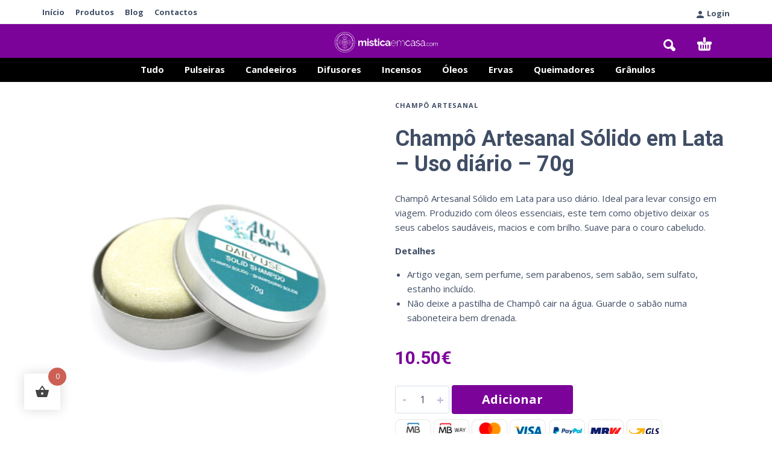

--- FILE ---
content_type: text/html; charset=UTF-8
request_url: https://misticaemcasa.com/produto/champo-artesanal-solido-em-lata-uso-diario-70g/
body_size: 24826
content:
<!DOCTYPE html>
<html lang="pt-PT">
<head>
	<meta charset="UTF-8">
	<meta name="viewport" content="width=device-width, initial-scale=1, maximum-scale=1, user-scalable=no"/>
	<meta name="format-detection" content="telephone=no"/>
		<link rel="profile" href="http://gmpg.org/xfn/11">	
				<style>
				.outofstock-message {margin-top: 20px;margin-bottom: 20px;background-color: #de5e5e;padding: 20px;color: #ffffff;clear:both;border-radius:5px; }
				.stock.out-of-stock{display:none;}
				.outofstock-message a { font-style: italic; }
				.woocommerce div.product .stock { color: #fff !important; background-color: #77a464;padding:10px 20px;font-weight: 700; border-radius: 5px; }
				.instock_hidden {display: none;}
			</style>
			<meta name='robots' content='index, follow, max-image-preview:large, max-snippet:-1, max-video-preview:-1' />
<script>window._wca = window._wca || [];</script>

	<!-- This site is optimized with the Yoast SEO plugin v25.9 - https://yoast.com/wordpress/plugins/seo/ -->
	<title>Champô Artesanal Sólido em Lata - Uso diário - 70g - misticaemcasa</title>
	<link rel="canonical" href="https://misticaemcasa.com/produto/champo-artesanal-solido-em-lata-uso-diario-70g/" />
	<meta property="og:locale" content="pt_PT" />
	<meta property="og:type" content="article" />
	<meta property="og:title" content="Champô Artesanal Sólido em Lata - Uso diário - 70g - misticaemcasa" />
	<meta property="og:description" content="Champô Artesanal Sólido em Lata para uso diário. Ideal para levar consigo em viagem. Produzido com óleos essenciais, este tem como objetivo deixar os seus cabelos saudáveis, macios e com brilho. Suave para o couro cabeludo.  Detalhes   Artigo vegan, sem perfume, sem parabenos, sem sabão, sem sulfato, estanho incluído.  Não deixe a pastilha de Champô cair na água. Guarde o sabão numa saboneteira bem drenada." />
	<meta property="og:url" content="https://misticaemcasa.com/produto/champo-artesanal-solido-em-lata-uso-diario-70g/" />
	<meta property="og:site_name" content="misticaemcasa" />
	<meta property="article:modified_time" content="2025-10-08T20:12:59+00:00" />
	<meta property="og:image" content="https://misticaemcasa.com/wp-content/uploads/2021/01/27187-scaled.jpeg" />
	<meta property="og:image:width" content="2560" />
	<meta property="og:image:height" content="1707" />
	<meta property="og:image:type" content="image/jpeg" />
	<meta name="twitter:card" content="summary_large_image" />
	<script type="application/ld+json" class="yoast-schema-graph">{"@context":"https://schema.org","@graph":[{"@type":"WebPage","@id":"https://misticaemcasa.com/produto/champo-artesanal-solido-em-lata-uso-diario-70g/","url":"https://misticaemcasa.com/produto/champo-artesanal-solido-em-lata-uso-diario-70g/","name":"Champô Artesanal Sólido em Lata - Uso diário - 70g - misticaemcasa","isPartOf":{"@id":"https://misticaemcasa.com/#website"},"primaryImageOfPage":{"@id":"https://misticaemcasa.com/produto/champo-artesanal-solido-em-lata-uso-diario-70g/#primaryimage"},"image":{"@id":"https://misticaemcasa.com/produto/champo-artesanal-solido-em-lata-uso-diario-70g/#primaryimage"},"thumbnailUrl":"https://misticaemcasa.com/wp-content/uploads/2021/01/27187-scaled.jpeg","datePublished":"2021-01-20T18:04:45+00:00","dateModified":"2025-10-08T20:12:59+00:00","breadcrumb":{"@id":"https://misticaemcasa.com/produto/champo-artesanal-solido-em-lata-uso-diario-70g/#breadcrumb"},"inLanguage":"pt-PT","potentialAction":[{"@type":"ReadAction","target":["https://misticaemcasa.com/produto/champo-artesanal-solido-em-lata-uso-diario-70g/"]}]},{"@type":"ImageObject","inLanguage":"pt-PT","@id":"https://misticaemcasa.com/produto/champo-artesanal-solido-em-lata-uso-diario-70g/#primaryimage","url":"https://misticaemcasa.com/wp-content/uploads/2021/01/27187-scaled.jpeg","contentUrl":"https://misticaemcasa.com/wp-content/uploads/2021/01/27187-scaled.jpeg","width":2560,"height":1707},{"@type":"BreadcrumbList","@id":"https://misticaemcasa.com/produto/champo-artesanal-solido-em-lata-uso-diario-70g/#breadcrumb","itemListElement":[{"@type":"ListItem","position":1,"name":"Início","item":"https://misticaemcasa.com/"},{"@type":"ListItem","position":2,"name":"Loja","item":"https://misticaemcasa.com/loja/"},{"@type":"ListItem","position":3,"name":"Champô Artesanal Sólido em Lata &#8211; Uso diário &#8211; 70g"}]},{"@type":"WebSite","@id":"https://misticaemcasa.com/#website","url":"https://misticaemcasa.com/","name":"misticaemcasa","description":"Mais um site WordPress","potentialAction":[{"@type":"SearchAction","target":{"@type":"EntryPoint","urlTemplate":"https://misticaemcasa.com/?s={search_term_string}"},"query-input":{"@type":"PropertyValueSpecification","valueRequired":true,"valueName":"search_term_string"}}],"inLanguage":"pt-PT"}]}</script>
	<!-- / Yoast SEO plugin. -->


<link rel='dns-prefetch' href='//www.googletagmanager.com' />
<link rel='dns-prefetch' href='//stats.wp.com' />
<link rel='dns-prefetch' href='//capi-automation.s3.us-east-2.amazonaws.com' />
<link rel='dns-prefetch' href='//use.fontawesome.com' />
<link rel="alternate" type="application/rss+xml" title="misticaemcasa &raquo; Feed" href="https://misticaemcasa.com/feed/" />
<link rel="alternate" type="application/rss+xml" title="misticaemcasa &raquo; Feed de comentários" href="https://misticaemcasa.com/comments/feed/" />
<link rel="alternate" title="oEmbed (JSON)" type="application/json+oembed" href="https://misticaemcasa.com/wp-json/oembed/1.0/embed?url=https%3A%2F%2Fmisticaemcasa.com%2Fproduto%2Fchampo-artesanal-solido-em-lata-uso-diario-70g%2F" />
<link rel="alternate" title="oEmbed (XML)" type="text/xml+oembed" href="https://misticaemcasa.com/wp-json/oembed/1.0/embed?url=https%3A%2F%2Fmisticaemcasa.com%2Fproduto%2Fchampo-artesanal-solido-em-lata-uso-diario-70g%2F&#038;format=xml" />
<style id='wp-img-auto-sizes-contain-inline-css' type='text/css'>
img:is([sizes=auto i],[sizes^="auto," i]){contain-intrinsic-size:3000px 1500px}
/*# sourceURL=wp-img-auto-sizes-contain-inline-css */
</style>
<style id='wp-emoji-styles-inline-css' type='text/css'>

	img.wp-smiley, img.emoji {
		display: inline !important;
		border: none !important;
		box-shadow: none !important;
		height: 1em !important;
		width: 1em !important;
		margin: 0 0.07em !important;
		vertical-align: -0.1em !important;
		background: none !important;
		padding: 0 !important;
	}
/*# sourceURL=wp-emoji-styles-inline-css */
</style>
<link rel='stylesheet' id='wp-block-library-css' href='https://misticaemcasa.com/wp-includes/css/dist/block-library/style.min.css?ver=6.9' type='text/css' media='all' />
<style id='global-styles-inline-css' type='text/css'>
:root{--wp--preset--aspect-ratio--square: 1;--wp--preset--aspect-ratio--4-3: 4/3;--wp--preset--aspect-ratio--3-4: 3/4;--wp--preset--aspect-ratio--3-2: 3/2;--wp--preset--aspect-ratio--2-3: 2/3;--wp--preset--aspect-ratio--16-9: 16/9;--wp--preset--aspect-ratio--9-16: 9/16;--wp--preset--color--black: #000000;--wp--preset--color--cyan-bluish-gray: #abb8c3;--wp--preset--color--white: #ffffff;--wp--preset--color--pale-pink: #f78da7;--wp--preset--color--vivid-red: #cf2e2e;--wp--preset--color--luminous-vivid-orange: #ff6900;--wp--preset--color--luminous-vivid-amber: #fcb900;--wp--preset--color--light-green-cyan: #7bdcb5;--wp--preset--color--vivid-green-cyan: #00d084;--wp--preset--color--pale-cyan-blue: #8ed1fc;--wp--preset--color--vivid-cyan-blue: #0693e3;--wp--preset--color--vivid-purple: #9b51e0;--wp--preset--gradient--vivid-cyan-blue-to-vivid-purple: linear-gradient(135deg,rgb(6,147,227) 0%,rgb(155,81,224) 100%);--wp--preset--gradient--light-green-cyan-to-vivid-green-cyan: linear-gradient(135deg,rgb(122,220,180) 0%,rgb(0,208,130) 100%);--wp--preset--gradient--luminous-vivid-amber-to-luminous-vivid-orange: linear-gradient(135deg,rgb(252,185,0) 0%,rgb(255,105,0) 100%);--wp--preset--gradient--luminous-vivid-orange-to-vivid-red: linear-gradient(135deg,rgb(255,105,0) 0%,rgb(207,46,46) 100%);--wp--preset--gradient--very-light-gray-to-cyan-bluish-gray: linear-gradient(135deg,rgb(238,238,238) 0%,rgb(169,184,195) 100%);--wp--preset--gradient--cool-to-warm-spectrum: linear-gradient(135deg,rgb(74,234,220) 0%,rgb(151,120,209) 20%,rgb(207,42,186) 40%,rgb(238,44,130) 60%,rgb(251,105,98) 80%,rgb(254,248,76) 100%);--wp--preset--gradient--blush-light-purple: linear-gradient(135deg,rgb(255,206,236) 0%,rgb(152,150,240) 100%);--wp--preset--gradient--blush-bordeaux: linear-gradient(135deg,rgb(254,205,165) 0%,rgb(254,45,45) 50%,rgb(107,0,62) 100%);--wp--preset--gradient--luminous-dusk: linear-gradient(135deg,rgb(255,203,112) 0%,rgb(199,81,192) 50%,rgb(65,88,208) 100%);--wp--preset--gradient--pale-ocean: linear-gradient(135deg,rgb(255,245,203) 0%,rgb(182,227,212) 50%,rgb(51,167,181) 100%);--wp--preset--gradient--electric-grass: linear-gradient(135deg,rgb(202,248,128) 0%,rgb(113,206,126) 100%);--wp--preset--gradient--midnight: linear-gradient(135deg,rgb(2,3,129) 0%,rgb(40,116,252) 100%);--wp--preset--font-size--small: 13px;--wp--preset--font-size--medium: 20px;--wp--preset--font-size--large: 36px;--wp--preset--font-size--x-large: 42px;--wp--preset--spacing--20: 0.44rem;--wp--preset--spacing--30: 0.67rem;--wp--preset--spacing--40: 1rem;--wp--preset--spacing--50: 1.5rem;--wp--preset--spacing--60: 2.25rem;--wp--preset--spacing--70: 3.38rem;--wp--preset--spacing--80: 5.06rem;--wp--preset--shadow--natural: 6px 6px 9px rgba(0, 0, 0, 0.2);--wp--preset--shadow--deep: 12px 12px 50px rgba(0, 0, 0, 0.4);--wp--preset--shadow--sharp: 6px 6px 0px rgba(0, 0, 0, 0.2);--wp--preset--shadow--outlined: 6px 6px 0px -3px rgb(255, 255, 255), 6px 6px rgb(0, 0, 0);--wp--preset--shadow--crisp: 6px 6px 0px rgb(0, 0, 0);}:where(.is-layout-flex){gap: 0.5em;}:where(.is-layout-grid){gap: 0.5em;}body .is-layout-flex{display: flex;}.is-layout-flex{flex-wrap: wrap;align-items: center;}.is-layout-flex > :is(*, div){margin: 0;}body .is-layout-grid{display: grid;}.is-layout-grid > :is(*, div){margin: 0;}:where(.wp-block-columns.is-layout-flex){gap: 2em;}:where(.wp-block-columns.is-layout-grid){gap: 2em;}:where(.wp-block-post-template.is-layout-flex){gap: 1.25em;}:where(.wp-block-post-template.is-layout-grid){gap: 1.25em;}.has-black-color{color: var(--wp--preset--color--black) !important;}.has-cyan-bluish-gray-color{color: var(--wp--preset--color--cyan-bluish-gray) !important;}.has-white-color{color: var(--wp--preset--color--white) !important;}.has-pale-pink-color{color: var(--wp--preset--color--pale-pink) !important;}.has-vivid-red-color{color: var(--wp--preset--color--vivid-red) !important;}.has-luminous-vivid-orange-color{color: var(--wp--preset--color--luminous-vivid-orange) !important;}.has-luminous-vivid-amber-color{color: var(--wp--preset--color--luminous-vivid-amber) !important;}.has-light-green-cyan-color{color: var(--wp--preset--color--light-green-cyan) !important;}.has-vivid-green-cyan-color{color: var(--wp--preset--color--vivid-green-cyan) !important;}.has-pale-cyan-blue-color{color: var(--wp--preset--color--pale-cyan-blue) !important;}.has-vivid-cyan-blue-color{color: var(--wp--preset--color--vivid-cyan-blue) !important;}.has-vivid-purple-color{color: var(--wp--preset--color--vivid-purple) !important;}.has-black-background-color{background-color: var(--wp--preset--color--black) !important;}.has-cyan-bluish-gray-background-color{background-color: var(--wp--preset--color--cyan-bluish-gray) !important;}.has-white-background-color{background-color: var(--wp--preset--color--white) !important;}.has-pale-pink-background-color{background-color: var(--wp--preset--color--pale-pink) !important;}.has-vivid-red-background-color{background-color: var(--wp--preset--color--vivid-red) !important;}.has-luminous-vivid-orange-background-color{background-color: var(--wp--preset--color--luminous-vivid-orange) !important;}.has-luminous-vivid-amber-background-color{background-color: var(--wp--preset--color--luminous-vivid-amber) !important;}.has-light-green-cyan-background-color{background-color: var(--wp--preset--color--light-green-cyan) !important;}.has-vivid-green-cyan-background-color{background-color: var(--wp--preset--color--vivid-green-cyan) !important;}.has-pale-cyan-blue-background-color{background-color: var(--wp--preset--color--pale-cyan-blue) !important;}.has-vivid-cyan-blue-background-color{background-color: var(--wp--preset--color--vivid-cyan-blue) !important;}.has-vivid-purple-background-color{background-color: var(--wp--preset--color--vivid-purple) !important;}.has-black-border-color{border-color: var(--wp--preset--color--black) !important;}.has-cyan-bluish-gray-border-color{border-color: var(--wp--preset--color--cyan-bluish-gray) !important;}.has-white-border-color{border-color: var(--wp--preset--color--white) !important;}.has-pale-pink-border-color{border-color: var(--wp--preset--color--pale-pink) !important;}.has-vivid-red-border-color{border-color: var(--wp--preset--color--vivid-red) !important;}.has-luminous-vivid-orange-border-color{border-color: var(--wp--preset--color--luminous-vivid-orange) !important;}.has-luminous-vivid-amber-border-color{border-color: var(--wp--preset--color--luminous-vivid-amber) !important;}.has-light-green-cyan-border-color{border-color: var(--wp--preset--color--light-green-cyan) !important;}.has-vivid-green-cyan-border-color{border-color: var(--wp--preset--color--vivid-green-cyan) !important;}.has-pale-cyan-blue-border-color{border-color: var(--wp--preset--color--pale-cyan-blue) !important;}.has-vivid-cyan-blue-border-color{border-color: var(--wp--preset--color--vivid-cyan-blue) !important;}.has-vivid-purple-border-color{border-color: var(--wp--preset--color--vivid-purple) !important;}.has-vivid-cyan-blue-to-vivid-purple-gradient-background{background: var(--wp--preset--gradient--vivid-cyan-blue-to-vivid-purple) !important;}.has-light-green-cyan-to-vivid-green-cyan-gradient-background{background: var(--wp--preset--gradient--light-green-cyan-to-vivid-green-cyan) !important;}.has-luminous-vivid-amber-to-luminous-vivid-orange-gradient-background{background: var(--wp--preset--gradient--luminous-vivid-amber-to-luminous-vivid-orange) !important;}.has-luminous-vivid-orange-to-vivid-red-gradient-background{background: var(--wp--preset--gradient--luminous-vivid-orange-to-vivid-red) !important;}.has-very-light-gray-to-cyan-bluish-gray-gradient-background{background: var(--wp--preset--gradient--very-light-gray-to-cyan-bluish-gray) !important;}.has-cool-to-warm-spectrum-gradient-background{background: var(--wp--preset--gradient--cool-to-warm-spectrum) !important;}.has-blush-light-purple-gradient-background{background: var(--wp--preset--gradient--blush-light-purple) !important;}.has-blush-bordeaux-gradient-background{background: var(--wp--preset--gradient--blush-bordeaux) !important;}.has-luminous-dusk-gradient-background{background: var(--wp--preset--gradient--luminous-dusk) !important;}.has-pale-ocean-gradient-background{background: var(--wp--preset--gradient--pale-ocean) !important;}.has-electric-grass-gradient-background{background: var(--wp--preset--gradient--electric-grass) !important;}.has-midnight-gradient-background{background: var(--wp--preset--gradient--midnight) !important;}.has-small-font-size{font-size: var(--wp--preset--font-size--small) !important;}.has-medium-font-size{font-size: var(--wp--preset--font-size--medium) !important;}.has-large-font-size{font-size: var(--wp--preset--font-size--large) !important;}.has-x-large-font-size{font-size: var(--wp--preset--font-size--x-large) !important;}
/*# sourceURL=global-styles-inline-css */
</style>

<style id='classic-theme-styles-inline-css' type='text/css'>
/*! This file is auto-generated */
.wp-block-button__link{color:#fff;background-color:#32373c;border-radius:9999px;box-shadow:none;text-decoration:none;padding:calc(.667em + 2px) calc(1.333em + 2px);font-size:1.125em}.wp-block-file__button{background:#32373c;color:#fff;text-decoration:none}
/*# sourceURL=/wp-includes/css/classic-themes.min.css */
</style>
<style id='font-awesome-svg-styles-default-inline-css' type='text/css'>
.svg-inline--fa {
  display: inline-block;
  height: 1em;
  overflow: visible;
  vertical-align: -.125em;
}
/*# sourceURL=font-awesome-svg-styles-default-inline-css */
</style>
<link rel='stylesheet' id='font-awesome-svg-styles-css' href='https://misticaemcasa.com/wp-content/uploads/font-awesome/v5.15.3/css/svg-with-js.css' type='text/css' media='all' />
<style id='font-awesome-svg-styles-inline-css' type='text/css'>
   .wp-block-font-awesome-icon svg::before,
   .wp-rich-text-font-awesome-icon svg::before {content: unset;}
/*# sourceURL=font-awesome-svg-styles-inline-css */
</style>
<link rel='stylesheet' id='contact-form-7-css' href='https://misticaemcasa.com/wp-content/plugins/contact-form-7/includes/css/styles.css?ver=6.1.4' type='text/css' media='all' />
<link rel='stylesheet' id='toc-screen-css' href='https://misticaemcasa.com/wp-content/plugins/table-of-contents-plus/screen.min.css?ver=2411.1' type='text/css' media='all' />
<style id='toc-screen-inline-css' type='text/css'>
div#toc_container {width: 100%;}div#toc_container ul li {font-size: 100%;}
/*# sourceURL=toc-screen-inline-css */
</style>
<style id='woocommerce-inline-inline-css' type='text/css'>
.woocommerce form .form-row .required { visibility: visible; }
/*# sourceURL=woocommerce-inline-inline-css */
</style>
<link rel='stylesheet' id='hint-css' href='https://misticaemcasa.com/wp-content/plugins/woo-fly-cart/assets/hint/hint.min.css?ver=6.9' type='text/css' media='all' />
<link rel='stylesheet' id='perfect-scrollbar-css' href='https://misticaemcasa.com/wp-content/plugins/woo-fly-cart/assets/perfect-scrollbar/css/perfect-scrollbar.min.css?ver=6.9' type='text/css' media='all' />
<link rel='stylesheet' id='perfect-scrollbar-wpc-css' href='https://misticaemcasa.com/wp-content/plugins/woo-fly-cart/assets/perfect-scrollbar/css/custom-theme.css?ver=6.9' type='text/css' media='all' />
<link rel='stylesheet' id='woofc-fonts-css' href='https://misticaemcasa.com/wp-content/plugins/woo-fly-cart/assets/css/fonts.css?ver=6.9' type='text/css' media='all' />
<link rel='stylesheet' id='woofc-frontend-css' href='https://misticaemcasa.com/wp-content/plugins/woo-fly-cart/assets/css/frontend.css?ver=5.9.9' type='text/css' media='all' />
<style id='woofc-frontend-inline-css' type='text/css'>
.woofc-area.woofc-style-01 .woofc-inner, .woofc-area.woofc-style-03 .woofc-inner, .woofc-area.woofc-style-02 .woofc-area-bot .woofc-action .woofc-action-inner > div a:hover, .woofc-area.woofc-style-04 .woofc-area-bot .woofc-action .woofc-action-inner > div a:hover {
                            background-color: #cc6055;
                        }

                        .woofc-area.woofc-style-01 .woofc-area-bot .woofc-action .woofc-action-inner > div a, .woofc-area.woofc-style-02 .woofc-area-bot .woofc-action .woofc-action-inner > div a, .woofc-area.woofc-style-03 .woofc-area-bot .woofc-action .woofc-action-inner > div a, .woofc-area.woofc-style-04 .woofc-area-bot .woofc-action .woofc-action-inner > div a {
                            outline: none;
                            color: #cc6055;
                        }

                        .woofc-area.woofc-style-02 .woofc-area-bot .woofc-action .woofc-action-inner > div a, .woofc-area.woofc-style-04 .woofc-area-bot .woofc-action .woofc-action-inner > div a {
                            border-color: #cc6055;
                        }

                        .woofc-area.woofc-style-05 .woofc-inner{
                            background-color: #cc6055;
                            background-image: url('');
                            background-size: cover;
                            background-position: center;
                            background-repeat: no-repeat;
                        }
                        
                        .woofc-count span {
                            background-color: #cc6055;
                        }
/*# sourceURL=woofc-frontend-inline-css */
</style>
<link rel='stylesheet' id='font-awesome-official-css' href='https://use.fontawesome.com/releases/v5.15.3/css/all.css' type='text/css' media='all' integrity="sha384-SZXxX4whJ79/gErwcOYf+zWLeJdY/qpuqC4cAa9rOGUstPomtqpuNWT9wdPEn2fk" crossorigin="anonymous" />
<link rel='stylesheet' id='yolo-product-css' href='https://misticaemcasa.com/wp-content/plugins/yolo_products_layouts/assets/css/yolo_product.css?ver=6.9' type='text/css' media='all' />
<link rel='stylesheet' id='bootstrap-tooltip-css' href='https://misticaemcasa.com/wp-content/plugins/yolo_products_layouts/assets/plugins/bootstrap/css/tooltip.css?ver=6.9' type='text/css' media='all' />
<link rel='stylesheet' id='font-awesome-css' href='https://misticaemcasa.com/wp-content/plugins/yolo_products_layouts/assets/fonts/awesome/css/font-awesome.min.css?ver=6.9' type='text/css' media='all' />
<style id='font-awesome-inline-css' type='text/css'>
[data-font="FontAwesome"]:before {font-family: 'FontAwesome' !important;content: attr(data-icon) !important;speak: none !important;font-weight: normal !important;font-variant: normal !important;text-transform: none !important;line-height: 1 !important;font-style: normal !important;-webkit-font-smoothing: antialiased !important;-moz-osx-font-smoothing: grayscale !important;}
/*# sourceURL=font-awesome-inline-css */
</style>
<link rel='stylesheet' id='owl-carousel-css' href='https://misticaemcasa.com/wp-content/plugins/yolo_products_layouts//assets/plugins/owl-carousel/owl.carousel.min.css?ver=6.9' type='text/css' media='all' />
<link rel='stylesheet' id='yith_ywsbs_frontend-css' href='https://misticaemcasa.com/wp-content/plugins/yith-woocommerce-subscription/assets/css/frontend.css?ver=4.10.0' type='text/css' media='all' />
<link rel='stylesheet' id='photoswipe-css' href='https://misticaemcasa.com/wp-content/plugins/woocommerce/assets/css/photoswipe/photoswipe.min.css?ver=10.4.3' type='text/css' media='all' />
<link rel='stylesheet' id='photoswipe-skin-css' href='https://misticaemcasa.com/wp-content/themes/kidz/css/photoswipe/default-skin.css?ver=4.1.1' type='text/css' media='all' />
<link rel='stylesheet' id='slick-slider-css' href='https://misticaemcasa.com/wp-content/themes/kidz/css/slick.css?ver=1.5.7' type='text/css' media='all' />
<link rel='stylesheet' id='ideapark-core-css-css' href='https://misticaemcasa.com/wp-content/uploads/kidz/min.css?ver=1622901663' type='text/css' media='all' />
<link rel='stylesheet' id='font-awesome-official-v4shim-css' href='https://use.fontawesome.com/releases/v5.15.3/css/v4-shims.css' type='text/css' media='all' integrity="sha384-C2B+KlPW+WkR0Ld9loR1x3cXp7asA0iGVodhCoJ4hwrWm/d9qKS59BGisq+2Y0/D" crossorigin="anonymous" />
<style id='font-awesome-official-v4shim-inline-css' type='text/css'>
@font-face {
font-family: "FontAwesome";
font-display: block;
src: url("https://use.fontawesome.com/releases/v5.15.3/webfonts/fa-brands-400.eot"),
		url("https://use.fontawesome.com/releases/v5.15.3/webfonts/fa-brands-400.eot?#iefix") format("embedded-opentype"),
		url("https://use.fontawesome.com/releases/v5.15.3/webfonts/fa-brands-400.woff2") format("woff2"),
		url("https://use.fontawesome.com/releases/v5.15.3/webfonts/fa-brands-400.woff") format("woff"),
		url("https://use.fontawesome.com/releases/v5.15.3/webfonts/fa-brands-400.ttf") format("truetype"),
		url("https://use.fontawesome.com/releases/v5.15.3/webfonts/fa-brands-400.svg#fontawesome") format("svg");
}

@font-face {
font-family: "FontAwesome";
font-display: block;
src: url("https://use.fontawesome.com/releases/v5.15.3/webfonts/fa-solid-900.eot"),
		url("https://use.fontawesome.com/releases/v5.15.3/webfonts/fa-solid-900.eot?#iefix") format("embedded-opentype"),
		url("https://use.fontawesome.com/releases/v5.15.3/webfonts/fa-solid-900.woff2") format("woff2"),
		url("https://use.fontawesome.com/releases/v5.15.3/webfonts/fa-solid-900.woff") format("woff"),
		url("https://use.fontawesome.com/releases/v5.15.3/webfonts/fa-solid-900.ttf") format("truetype"),
		url("https://use.fontawesome.com/releases/v5.15.3/webfonts/fa-solid-900.svg#fontawesome") format("svg");
}

@font-face {
font-family: "FontAwesome";
font-display: block;
src: url("https://use.fontawesome.com/releases/v5.15.3/webfonts/fa-regular-400.eot"),
		url("https://use.fontawesome.com/releases/v5.15.3/webfonts/fa-regular-400.eot?#iefix") format("embedded-opentype"),
		url("https://use.fontawesome.com/releases/v5.15.3/webfonts/fa-regular-400.woff2") format("woff2"),
		url("https://use.fontawesome.com/releases/v5.15.3/webfonts/fa-regular-400.woff") format("woff"),
		url("https://use.fontawesome.com/releases/v5.15.3/webfonts/fa-regular-400.ttf") format("truetype"),
		url("https://use.fontawesome.com/releases/v5.15.3/webfonts/fa-regular-400.svg#fontawesome") format("svg");
unicode-range: U+F004-F005,U+F007,U+F017,U+F022,U+F024,U+F02E,U+F03E,U+F044,U+F057-F059,U+F06E,U+F070,U+F075,U+F07B-F07C,U+F080,U+F086,U+F089,U+F094,U+F09D,U+F0A0,U+F0A4-F0A7,U+F0C5,U+F0C7-F0C8,U+F0E0,U+F0EB,U+F0F3,U+F0F8,U+F0FE,U+F111,U+F118-F11A,U+F11C,U+F133,U+F144,U+F146,U+F14A,U+F14D-F14E,U+F150-F152,U+F15B-F15C,U+F164-F165,U+F185-F186,U+F191-F192,U+F1AD,U+F1C1-F1C9,U+F1CD,U+F1D8,U+F1E3,U+F1EA,U+F1F6,U+F1F9,U+F20A,U+F247-F249,U+F24D,U+F254-F25B,U+F25D,U+F267,U+F271-F274,U+F279,U+F28B,U+F28D,U+F2B5-F2B6,U+F2B9,U+F2BB,U+F2BD,U+F2C1-F2C2,U+F2D0,U+F2D2,U+F2DC,U+F2ED,U+F328,U+F358-F35B,U+F3A5,U+F3D1,U+F410,U+F4AD;
}
/*# sourceURL=font-awesome-official-v4shim-inline-css */
</style>
<script type="text/template" id="tmpl-variation-template">
	<div class="woocommerce-variation-description">{{{ data.variation.variation_description }}}</div>
	<div class="woocommerce-variation-price">{{{ data.variation.price_html }}}</div>
	<div class="woocommerce-variation-availability">{{{ data.variation.availability_html }}}</div>
</script>
<script type="text/template" id="tmpl-unavailable-variation-template">
	<p role="alert">Desculpe, este produto não está disponível. Por favor escolha uma combinação diferente.</p>
</script>
<script type="text/javascript" id="woocommerce-google-analytics-integration-gtag-js-after">
/* <![CDATA[ */
/* Google Analytics for WooCommerce (gtag.js) */
					window.dataLayer = window.dataLayer || [];
					function gtag(){dataLayer.push(arguments);}
					// Set up default consent state.
					for ( const mode of [{"analytics_storage":"denied","ad_storage":"denied","ad_user_data":"denied","ad_personalization":"denied","region":["AT","BE","BG","HR","CY","CZ","DK","EE","FI","FR","DE","GR","HU","IS","IE","IT","LV","LI","LT","LU","MT","NL","NO","PL","PT","RO","SK","SI","ES","SE","GB","CH"]}] || [] ) {
						gtag( "consent", "default", { "wait_for_update": 500, ...mode } );
					}
					gtag("js", new Date());
					gtag("set", "developer_id.dOGY3NW", true);
					gtag("config", "G-CWTT7F1ZQY", {"track_404":true,"allow_google_signals":true,"logged_in":false,"linker":{"domains":[],"allow_incoming":false},"custom_map":{"dimension1":"logged_in"}});
//# sourceURL=woocommerce-google-analytics-integration-gtag-js-after
/* ]]> */
</script>
<script type="text/javascript" src="https://misticaemcasa.com/wp-includes/js/dist/hooks.min.js?ver=dd5603f07f9220ed27f1" id="wp-hooks-js"></script>
<script type="text/javascript" src="https://misticaemcasa.com/wp-includes/js/jquery/jquery.min.js?ver=3.7.1" id="jquery-core-js"></script>
<script type="text/javascript" id="jquery-migrate-js-before">
/* <![CDATA[ */
	var ideapark_svg_content = "";
	var ajax = new XMLHttpRequest();
		ajax.open("GET", "https://misticaemcasa.com/wp-content/themes/kidz/img/sprite.svg", true);
		ajax.send();
		ajax.onload = function (e) {
			ideapark_svg_content = ajax.responseText;
			ideapark_download_svg_onload();
		};
		function ideapark_download_svg_onload() {
			if (typeof document.body != "undefined" && document.body != null && typeof document.body.childNodes != "undefined" && typeof document.body.childNodes[0] != "undefined") {
				var div = document.createElement("div");
				div.className = "svg-sprite-container";
				div.innerHTML = ideapark_svg_content;
				document.body.insertBefore(div, document.body.childNodes[0]);
			} else {
				setTimeout(ideapark_download_svg_onload, 100);
			}
		}
	
//# sourceURL=jquery-migrate-js-before
/* ]]> */
</script>
<script type="text/javascript" src="https://misticaemcasa.com/wp-includes/js/jquery/jquery-migrate.min.js?ver=3.4.1" id="jquery-migrate-js"></script>
<script type="text/javascript" src="https://misticaemcasa.com/wp-content/plugins/woocommerce/assets/js/jquery-blockui/jquery.blockUI.min.js?ver=2.7.0-wc.10.4.3" id="wc-jquery-blockui-js" data-wp-strategy="defer"></script>
<script type="text/javascript" id="wc-add-to-cart-js-extra">
/* <![CDATA[ */
var wc_add_to_cart_params = {"ajax_url":"/wp-admin/admin-ajax.php","wc_ajax_url":"/?wc-ajax=%%endpoint%%","i18n_view_cart":"Ver carrinho","cart_url":"https://misticaemcasa.com/carrinho/","is_cart":"","cart_redirect_after_add":"no"};
//# sourceURL=wc-add-to-cart-js-extra
/* ]]> */
</script>
<script type="text/javascript" src="https://misticaemcasa.com/wp-content/plugins/woocommerce/assets/js/frontend/add-to-cart.min.js?ver=10.4.3" id="wc-add-to-cart-js" data-wp-strategy="defer"></script>
<script type="text/javascript" id="wc-single-product-js-extra">
/* <![CDATA[ */
var wc_single_product_params = {"i18n_required_rating_text":"Seleccione uma classifica\u00e7\u00e3o","i18n_rating_options":["1 of 5 stars","2 of 5 stars","3 of 5 stars","4 of 5 stars","5 of 5 stars"],"i18n_product_gallery_trigger_text":"View full-screen image gallery","review_rating_required":"yes","flexslider":{"rtl":false,"animation":"slide","smoothHeight":true,"directionNav":false,"controlNav":"thumbnails","slideshow":false,"animationSpeed":500,"animationLoop":false,"allowOneSlide":false},"zoom_enabled":"","zoom_options":[],"photoswipe_enabled":"","photoswipe_options":{"shareEl":false,"closeOnScroll":false,"history":false,"hideAnimationDuration":0,"showAnimationDuration":0},"flexslider_enabled":""};
//# sourceURL=wc-single-product-js-extra
/* ]]> */
</script>
<script type="text/javascript" src="https://misticaemcasa.com/wp-content/plugins/woocommerce/assets/js/frontend/single-product.min.js?ver=10.4.3" id="wc-single-product-js" defer="defer" data-wp-strategy="defer"></script>
<script type="text/javascript" src="https://misticaemcasa.com/wp-content/plugins/woocommerce/assets/js/js-cookie/js.cookie.min.js?ver=2.1.4-wc.10.4.3" id="wc-js-cookie-js" data-wp-strategy="defer"></script>
<script type="text/javascript" id="woocommerce-js-extra">
/* <![CDATA[ */
var woocommerce_params = {"ajax_url":"/wp-admin/admin-ajax.php","wc_ajax_url":"/?wc-ajax=%%endpoint%%","i18n_password_show":"Show password","i18n_password_hide":"Hide password"};
//# sourceURL=woocommerce-js-extra
/* ]]> */
</script>
<script type="text/javascript" src="https://misticaemcasa.com/wp-content/plugins/woocommerce/assets/js/frontend/woocommerce.min.js?ver=10.4.3" id="woocommerce-js" defer="defer" data-wp-strategy="defer"></script>
<script type="text/javascript" src="https://misticaemcasa.com/wp-content/plugins/js_composer/assets/js/vendors/woocommerce-add-to-cart.js?ver=6.2.0" id="vc_woocommerce-add-to-cart-js-js"></script>
<script type="text/javascript" src="https://stats.wp.com/s-202605.js" id="woocommerce-analytics-js" defer="defer" data-wp-strategy="defer"></script>
<script type="text/javascript" id="wpm-js-extra">
/* <![CDATA[ */
var wpm = {"ajax_url":"https://misticaemcasa.com/wp-admin/admin-ajax.php","root":"https://misticaemcasa.com/wp-json/","nonce_wp_rest":"e6962245be","nonce_ajax":"eeefff9050"};
//# sourceURL=wpm-js-extra
/* ]]> */
</script>
<script type="text/javascript" src="https://misticaemcasa.com/wp-content/plugins/woocommerce-google-adwords-conversion-tracking-tag/js/public/free/wpm-public.p1.min.js?ver=1.54.1" id="wpm-js"></script>
<script type="text/javascript" src="https://misticaemcasa.com/wp-content/plugins/yolo_products_layouts/assets/plugins/bootstrap/js/bootstrap.min.js" id="bootstrap-js"></script>
<script type="text/javascript" id="yolo-woo-js-extra">
/* <![CDATA[ */
var yolo_ln10 = {"yolo_ajaxurl":"https://misticaemcasa.com/wp-admin/admin-ajax.php","product_compare":"Compare","product_wishList":"WishList","product_wishList_added":"Yolowse WishList","product_quickview":"Quick View","product_addtocart":"Add To Cart","product_viewcart":"View Cart","enter_keyword":"Please enter keyword to search","infinite_scroll_end_msg":"All posts displayed","ajax_msgText":"\u003Cdiv class=\"double-bounce1\"\u003E\u003C/div\u003E\u003Cdiv class=\"double-bounce2\"\u003E\u003C/div\u003E","result_not_found":"Result not found"};
//# sourceURL=yolo-woo-js-extra
/* ]]> */
</script>
<script type="text/javascript" src="https://misticaemcasa.com/wp-content/plugins/yolo_products_layouts/assets/js/yolo_product.js" id="yolo-woo-js"></script>
<script type="text/javascript" src="https://misticaemcasa.com/wp-includes/js/underscore.min.js?ver=1.13.7" id="underscore-js"></script>
<script type="text/javascript" id="wp-util-js-extra">
/* <![CDATA[ */
var _wpUtilSettings = {"ajax":{"url":"/wp-admin/admin-ajax.php"}};
//# sourceURL=wp-util-js-extra
/* ]]> */
</script>
<script type="text/javascript" src="https://misticaemcasa.com/wp-includes/js/wp-util.min.js?ver=6.9" id="wp-util-js"></script>
<script type="text/javascript" src="https://misticaemcasa.com/wp-content/plugins/woocommerce/assets/js/photoswipe/photoswipe.min.js?ver=4.1.1-wc.10.4.3" id="wc-photoswipe-js" defer="defer" data-wp-strategy="defer"></script>
<link rel="https://api.w.org/" href="https://misticaemcasa.com/wp-json/" /><link rel="alternate" title="JSON" type="application/json" href="https://misticaemcasa.com/wp-json/wp/v2/product/376" /><link rel="EditURI" type="application/rsd+xml" title="RSD" href="https://misticaemcasa.com/xmlrpc.php?rsd" />
<meta name="generator" content="WordPress 6.9" />
<meta name="generator" content="WooCommerce 10.4.3" />
<meta name="generator" content="Kidz 2.8" />
<link rel='shortlink' href='https://misticaemcasa.com/?p=376' />
	<style>img#wpstats{display:none}</style>
		<!-- Google site verification - Google for WooCommerce -->
<meta name="google-site-verification" content="bdJ0YBI8-zR-MPjEySWFt4RBNNIlfOn_hJL0Z-zkJ0k" />
		<link rel="preload" href="//fonts.googleapis.com/css?family=Roboto%3Aregular%2C700%7COpen+Sans%3Aregular%2C700%26subset%3Dlatin%2Clatin-ext" as="style"
			  onload="this.onload=null;this.rel='stylesheet'">
		<noscript>
			<link rel="stylesheet" href="//fonts.googleapis.com/css?family=Roboto%3Aregular%2C700%7COpen+Sans%3Aregular%2C700%26subset%3Dlatin%2Clatin-ext">
		</noscript>
			<noscript><style>.woocommerce-product-gallery{ opacity: 1 !important; }</style></noscript>
	
<!-- START Pixel Manager for WooCommerce -->

		<script>

			window.wpmDataLayer = window.wpmDataLayer || {};
			window.wpmDataLayer = Object.assign(window.wpmDataLayer, {"cart":{},"cart_item_keys":{},"version":{"number":"1.54.1","pro":false,"eligible_for_updates":false,"distro":"fms","beta":false,"show":true},"pixels":{"google":{"linker":{"settings":null},"user_id":false,"ads":{"conversion_ids":{"AW-962706750":"PSf9COWT5_cBEL76hssD"},"dynamic_remarketing":{"status":true,"id_type":"post_id","send_events_with_parent_ids":true},"google_business_vertical":"retail","phone_conversion_number":"","phone_conversion_label":""},"analytics":{"ga4":{"measurement_id":"G-CWTT7F1ZQY","parameters":{},"mp_active":false,"debug_mode":false,"page_load_time_tracking":false},"id_type":"post_id"},"tag_id":"AW-962706750","tag_id_suppressed":[],"tag_gateway":{"measurement_path":""},"tcf_support":false,"consent_mode":{"is_active":false,"wait_for_update":500,"ads_data_redaction":false,"url_passthrough":true}}},"shop":{"list_name":"Product | Champô Artesanal Sólido em Lata - Uso diário - 70g","list_id":"product_champo-artesanal-solido-em-lata-uso-diario-70g","page_type":"product","product_type":"simple","currency":"EUR","selectors":{"addToCart":[],"beginCheckout":[]},"order_duplication_prevention":true,"view_item_list_trigger":{"test_mode":false,"background_color":"green","opacity":0.5,"repeat":true,"timeout":1000,"threshold":0.8},"variations_output":true,"session_active":false},"page":{"id":376,"title":"Champô Artesanal Sólido em Lata &#8211; Uso diário &#8211; 70g","type":"product","categories":[],"parent":{"id":0,"title":"Champô Artesanal Sólido em Lata &#8211; Uso diário &#8211; 70g","type":"product","categories":[]}},"general":{"user_logged_in":false,"scroll_tracking_thresholds":[],"page_id":376,"exclude_domains":[],"server_2_server":{"active":false,"user_agent_exclude_patterns":[],"ip_exclude_list":[],"pageview_event_s2s":{"is_active":false,"pixels":[]}},"consent_management":{"explicit_consent":false},"lazy_load_pmw":false,"chunk_base_path":"https://misticaemcasa.com/wp-content/plugins/woocommerce-google-adwords-conversion-tracking-tag/js/public/free/","modules":{"load_deprecated_functions":true}}});

		</script>

		
<!-- END Pixel Manager for WooCommerce -->
			<meta name="pm-dataLayer-meta" content="376" class="wpmProductId"
				  data-id="376">
					<script>
			(window.wpmDataLayer = window.wpmDataLayer || {}).products                = window.wpmDataLayer.products || {};
			window.wpmDataLayer.products[376] = {"id":"376","sku":"ArtSS-01","price":10.5,"brand":"","quantity":1,"dyn_r_ids":{"post_id":"376","sku":"ArtSS-01","gpf":"woocommerce_gpf_376","gla":"gla_376"},"is_variable":false,"type":"simple","name":"Champô Artesanal Sólido em Lata - Uso diário - 70g","category":["Champô Artesanal"],"is_variation":false};
					</script>
					<script  type="text/javascript">
				!function(f,b,e,v,n,t,s){if(f.fbq)return;n=f.fbq=function(){n.callMethod?
					n.callMethod.apply(n,arguments):n.queue.push(arguments)};if(!f._fbq)f._fbq=n;
					n.push=n;n.loaded=!0;n.version='2.0';n.queue=[];t=b.createElement(e);t.async=!0;
					t.src=v;s=b.getElementsByTagName(e)[0];s.parentNode.insertBefore(t,s)}(window,
					document,'script','https://connect.facebook.net/en_US/fbevents.js');
			</script>
			<!-- WooCommerce Facebook Integration Begin -->
			<script  type="text/javascript">

				fbq('init', '2777362732528342', {}, {
    "agent": "woocommerce_0-10.4.3-3.5.15"
});

				document.addEventListener( 'DOMContentLoaded', function() {
					// Insert placeholder for events injected when a product is added to the cart through AJAX.
					document.body.insertAdjacentHTML( 'beforeend', '<div class=\"wc-facebook-pixel-event-placeholder\"></div>' );
				}, false );

			</script>
			<!-- WooCommerce Facebook Integration End -->
			<meta name="generator" content="Powered by WPBakery Page Builder - drag and drop page builder for WordPress."/>
<link rel="icon" href="https://misticaemcasa.com/wp-content/uploads/2021/01/cropped-140403104_100367265393338_2112462091123316797_n-32x32.png" sizes="32x32" />
<link rel="icon" href="https://misticaemcasa.com/wp-content/uploads/2021/01/cropped-140403104_100367265393338_2112462091123316797_n-192x192.png" sizes="192x192" />
<link rel="apple-touch-icon" href="https://misticaemcasa.com/wp-content/uploads/2021/01/cropped-140403104_100367265393338_2112462091123316797_n-180x180.png" />
<meta name="msapplication-TileImage" content="https://misticaemcasa.com/wp-content/uploads/2021/01/cropped-140403104_100367265393338_2112462091123316797_n-270x270.png" />
		<style type="text/css" id="wp-custom-css">
			.product-categories{display: none;}
.main-menu{background: #7b0399 !important; color: #fff; height: 60px;}
a.cart-info svg{fill: #fff !important;}
.search{display: block !important;}
a.search svg{fill: #fff !important;}
.sticky-menu{height: inherit;}
@media (min-width: 992px) {
.header-type-2:not(.sticky) .container-2 {
    position: relative;
    text-align: center;
    padding: 13px 0 23px 0;
	}}
@media (min-width: 992px){
.sticky .main-menu {
    height: 60px;
	}}
div.woocommerce-error, .woocommerce-error li {
    background: #ed665e;
    color: #FF5B4B;
    color: #fff !important;
}
.widget_text{flex: 0 0 70% !important;}

.collaterals #shipping_method li{padding-left: 0px !important;}
.woocommerce-checkout .main-header h1{padding: 60px 0px 0px 0px !important}
#payment h3{margin-top: 0px !Important; padding-top: 10px !important;}
.collaterals h3{text-transform: none;}
#customer_details p{margin-bottom: 0px;}
.collaterals .shop_table td.product-name{font-weight: normal;}
.collaterals .shop_table > tbody > tr > td{padding: 10px 0px !important;}
.collaterals .shop_table > thead > tr > th{padding: 0px 0px 5px 0px;}
#place_order, .collaterals a.button.checkout-button{padding: 18px; font-weight: 900; font-size: 20px;}
.collaterals .payment_methods .payment_box p{font-size: 11px; line-height: 16px}
#customer_details *:not(h3) > label{padding-bottom: 4px !important;}
h3#ship-to-different-address{
	margin-top: 20px; display: block; padding-top: 40px !important; font-size: 16px !important; font-weight: normal !important;
}
#customer_details h3{margin: 0px !Important; padding: 0px; font-weight: 900; text-transform: none; font-size: 21px; padding-bottom: 10px;letter-spacing: -0.1px;}
#header .top-menu{    height: 40px;
    font-size: 13px;
    position: initial;}
#header .top-menu .menu > li{line-height: 40px; margin-right:15px;}
.collaterals{background: #eafff3;}
#home-slider h3, #home-banners .banner .price, .main-header h1, .ip-shop-loop-price .price, .ip-p-c .product_title, .ip-p-c .summary .price, #ip-wishlist-table td.product-price, .shop_table.cart td.product-subtotal, .collaterals .order-total .amount, #customer_login h1, #home-big-banner .header {font-weight: 900 !important;}
.about_paypal{display: none;}
.collaterals .order-total .amount{letter-spacing: 0px; font-weight: 900 !important; font-family: "Roboto", sans-serif;}

.woocommerce-terms-and-conditions-checkbox-text{font-size: 13px !important;}

.woocommerce-tabs .wrap{display:none;}

.c-a-w .img-advantages{left: 18px !important;}

.c-a-w {
    background: #e8fff2;
    padding: 25px 20px;
    border-top-left-radius: 4px;
    border-top-right-radius: 4px;
    position: relative;
}

.main-menu .cart-info .ip-cart-count{background: #39ce79;}


@media (max-width: 600px) and (min-width: 360px) {
div.products.products--mobile-compact .product:not(.product-category) {
    -webkit-box-flex: 0;
    -ms-flex: 0 0 auto;
    flex: 0 0 auto;
    width: 200px;
    margin-right: 5px;
    margin-left: 5px;
    padding-bottom: 0;
    margin-bottom: 10px;
	}

.caracteristica{margin-bottom:100px;}

}
.includes_tax{display: none !important;}
.entry-content{font-family: "Roboto", sans-serif;}
.entry-content p {
    margin-bottom: 15px;
    font-family: "Roboto", sans-serif;
    font-size: 17px;
	line-height: 25px;
}

.list-unstyled {
    padding-left: 0;
    list-style: none !important;
	margin-left: 0px !important;
}

.list-unstyled li {
	    padding-left: 0;
    list-style: none !important;
	margin-left: 0px !important;
}

rs-fullwidth-wrap {
    position: relative;
    width: 100%;
    height: auto;
    display: block;
    box-shadow: 1px 8px 10px -8px rgba(0,0,0,0.2) !important;
}

.sizes {
    border: 1px dashed #333;
    margin-bottom: 30px;
}

.sizecinta {
  font-size: 60px;
  font-weight: bold;
  text-align: center;
	padding-top: 15px;
  display: inline-block;
  width: 100%;
}

h4{font-size: 29px; line-height:32px}

.sizeinfocinta {
  font-size: 19px;
  text-align: center;
  display: inline-block;
  width: 100%;  
}


.clear {clear: both;}


.caracteristica span {
  color: #7d63ce;
  font-weight: bold;
  font-size: 18px;
  text-transform: uppercase;
}

.caracteristica p {
  font-size: 16px;
}

div.woocommerce-message, .woocommerce-message li {
    background: #39ce79;
    color: #fff;
}

.in-stock { display:none; }

.woocommerce-store-notice {
    background: #40515f;
    font-weight: 400;
    font-size: 11px;
    line-height: 12px;
}

.woocommerce-store-notice__dismiss-link{
	background: none !important;
	font-size: 11px;
	padding: 0px;
}

.ip-p-c .cart .quantity input, .shop_table.cart .quantity input{
	padding: 18px 20px;
}

.ip-p-c .cart button[type=submit]{
	padding: 16px 20px;
	font-size: 20px;
}

.entry-content ul, .entry-content ol{
	padding-left: 5px;
}

.woocommerce-product-details__short-description ul {padding-left: 20px;}

.woocommerce-tabs{margin-top: 20px;}
.woocommerce-tabs .wc-tab {transition: none;}

.ip-p-c .product_meta{display: none;}
.main-menu{
    height: 96px;
    border-bottom: 40px solid #000;
}
@media(max-width: 768px) {
	
	.main-menu .product-categories > ul > li > a:not(.js-more), .main-menu .product-categories > ul > li > span{color: #333 !important; padding-left: 30px !important; padding-bottom: 10px; padding-top: 15px;}
	
	
	.mobile-sidebar{display: none;}
	.main-menu{
    border-bottom: 0px;
		height: 60px !important;
}
	#ip-shop-sidebar {display: none;}
	.product-categories{display: block !important;}
}

a:hover, button:hover {cursor: pointer !important;}

.wc-proceed-to-checkout p{font-size: 11px !important;}

.wc-proceed-to-checkout .wc-forward, #place_order{
	border: 2px solid !important;
  box-shadow: 0 0 0 0 rgba(0, 0, 0, 1);
  transform: scale(0.1);
  animation: pulse-black 2s infinite;
}

@keyframes pulse-black {
  0% {
    transform: scale(0.95);
    box-shadow: 0 0 0 0 rgba(0, 0, 0, 0.7);
  }
  
  70% {
    transform: scale(1);
    box-shadow: 0 0 0 10px rgba(0, 0, 0, 0);
  }
  
  100% {
    transform: scale(0.95);
    box-shadow: 0 0 0 0 rgba(0, 0, 0, 0);
  }
}
.payment_method_eupago_multibanco p{display: none !important;}
.woocommerce-checkout #payment ul.payment_methods li label{
	font-size: 0px !important;
	color: transparent !important;
}
.payment_box.payment_method_eupago_multibanco{display: none !important;}
.payment_box p{margin-bottom: 0px;}

.woocommerce-checkout #payment ul.payment_methods li img{
}

.collaterals h3 {
    text-transform: none;
    margin: 0px !important;
    display: block;
    padding: 15px 0px 0px;
}
.cart_item{font-size: 12px; line-height: 17px}

.apg_shipping_delivery{font-size: 11px;}

.collaterals #shipping_method .amount{font-size: 12px; line-height: 17px}
.collaterals .order-total .amount{
	font-size: 19px;
}
.woocommerce-privacy-policy-text p{font-size: 10px;}
.collaterals {
    background: #fff;
    border: 2px solid #d9e0ea;
}
#payment h3{margin-bottom: 10px !important;font-size: 17px;}
.apg_shipping_icon {
    max-width: 82px;
    max-height: 14px;
}

.woocommerce-checkout .main-header h1,.woocommerce-cart .main-header h1{padding: 10px 0px !important; font-size: 25px; margin-bottom: 0px !important; text-align: left;}

.post-container{
	margin-top: 10px !important;
}

.ip-p-c .cart button[type=submit]{
	padding: 16px 50px
}
@media (max-width: 768px){
#header .main-menu .logo, .sticky #header .main-menu .logo {
    max-width: 190px !important;
    max-height: 105px !important;
    margin-top: -16px;
	}}

a.mobile-menu svg{color: #fff !important; fill: #fff;;}
.menu-categorias{margin-top: -7px !important;}
.entry-content blockquote:before{display:none !important;}
.entry-content blockquote{padding: 0px; margin: 0px;}
.entry-content blockquote p{
    font-weight: 600 !important;
	font-size: 20px !important;
	line-height: 25px !important;
	display: inline-block !important;
    padding: 15px !important;
    position: relative;
    margin: 30px 0px !important;
    background: #64bc8f;
    text-align: center;
    color: #fff !important;
    border-radius: 5px;
    border: 2px solid #2a7b52;
}
.entry-content blockquote a{
	color: #fff !important;
	text-decoration: underline;
	font-weight: 900 !important;
}
.entry-content p a, .entry-content ul li a{
	color: blue;
	text-decoration: underline;
	font-weight: 600;
}
.entry-content ul li,.entry-content ol li{
	font-size: 16px;
	line-height: 30px
}
.entry-content h2{
	margin-top: 60px;
	color: #000 !important;
}
.entry-content h3{
	margin-top: 35px;
	margin-bottom: 5px;
}
.main-header h1{
	margin-top: -15px !important;
	color: #000;
	    font-family: "Roboto", sans-serif;
	font-size: 40px;
	line-height: 45px;
	margin-bottom: 10px;
}
.woocommerce-MyAccount-navigation-link--downloads{display: none!important;}

.page-template-full-width .col-md-8{width: 100%;}
.page-template-full-width .col-md-offset-2{margin-left: 0px;}

.woocommerce-MyAccount-navigation-link--downloads{display: none!important;}
.grecaptcha-badge { visibility: hidden; }

.payment_method_ppcp-gateway:after{
    content: " ";
    width: 100px;
    height: 26px;
		display: block;
    padding-left: 0px;
    margin-top: -28px;
    margin-left: 0px;
    background: url('https://misticaemcasa.com/wp-content/uploads/2021/12/paypal.png');
}
.page-id-2112 h1{display: none !important;}
.vc_single_image-wrapper   {margin-top: 20px !important;}		</style>
		<noscript><style> .wpb_animate_when_almost_visible { opacity: 1; }</style></noscript><link rel='stylesheet' id='wc-blocks-style-css' href='https://misticaemcasa.com/wp-content/plugins/woocommerce/assets/client/blocks/wc-blocks.css?ver=wc-10.4.3' type='text/css' media='all' />
</head>
<body class="wp-singular product-template-default single single-product postid-376 wp-theme-kidz theme-kidz woocommerce woocommerce-page woocommerce-no-js sidebar-disable sidebar-short header-type-2 sticky-type-1 layout-fullscreen fullwidth-slider mega-menu woocommerce-on preload wpb-js-composer js-comp-ver-6.2.0 vc_responsive">
<div id="ajax-search" class="search-type-1 hidden">
	<div class="container ajax-search-container">
		<div class="ajax-search-tip">What you are looking for?</div>
		
	<form role="search" method="get" action="https://misticaemcasa.com/">
		<input id="ajax-search-input" autocomplete="off" type="text" name="s" placeholder="search products..." value="" /><input type="hidden" name="post_type" value="product"><a id="search-close" href="#">
			<svg>
				<use xlink:href="#svg-close" />
			</svg>
		</a>
		<button type="submit" class="search">
			<svg>
				<use xlink:href="#svg-search" />
			</svg>
		</button>
	</form>	</div>
</div>
	<div id="ajax-search-result" class="search-type-1 loading">
		<div class="container ajax-search-result-container js-ajax-search-result"></div>
	</div>
<div class="search-shadow search-type-1 hidden">
	<span class="ip-shop-loop-loading"><i></i><i></i><i></i></span>
</div>
<div id="wrap"
	 class="search-type-1 ">
	<header id="header">
			<div id="home-top-menu" class="top-menu " >
		<!--Navigation-->
		<div class="container">
			
			<div class="auth">
		
				
				<a href="https://misticaemcasa.com/minha-conta/" rel="nofollow"><svg><use xlink:href="#svg-user" /></svg><span>Login</span></a>			
							
			
			</div>
						<nav>
				<ul id="menu-menu-top" class="menu"><li id="menu-item-539" class="menu-item menu-item-type-custom menu-item-object-custom menu-item-home menu-item-539"><a href="https://misticaemcasa.com/">Início</a><a href="#" class="js-more"><i class="more"></i></a></li>
<li id="menu-item-538" class="menu-item menu-item-type-post_type menu-item-object-page current_page_parent menu-item-538"><a href="https://misticaemcasa.com/loja/">Produtos</a><a href="#" class="js-more"><i class="more"></i></a></li>
<li id="menu-item-683" class="menu-item menu-item-type-taxonomy menu-item-object-category menu-item-683"><a href="https://misticaemcasa.com/category/blog/">Blog</a><a href="#" class="js-more"><i class="more"></i></a></li>
<li id="menu-item-548" class="menu-item menu-item-type-post_type menu-item-object-page menu-item-548"><a href="https://misticaemcasa.com/contactos/">Contactos</a><a href="#" class="js-more"><i class="more"></i></a></li>
</ul>			</nav>
					</div>
	</div>
		<div class="main-menu">
			<div class="container">
				<a class="mobile-menu" href="#">
					<svg>
						<use xlink:href="#svg-bars"/>
					</svg>
				</a>
				<div class="container-2">
										<a class="search" href="#">
						<svg>
							<use xlink:href="#svg-search"/>
						</svg>
					</a>
											<a class="cart-info" href="https://misticaemcasa.com/carrinho/">
							<svg><use xlink:href="#svg-cart" /></svg><span class="ip-cart-count"></span>						</a>
					
											<div class="soc">
	</div>										<span class="logo-wrap">
			<a href="https://misticaemcasa.com/">					<img src="https://misticaemcasa.com/wp-content/uploads/2021/01/logo-misticaemcasa.png" alt="misticaemcasa" class="logo"  style="max-width: 171px; max-height: 171px;" />
				</a></span>

				</div>
				
				<style>
					#menus{ margin: 0px;}
					#menus li {display: inline;}
					#menus li a{font-weight: bold; color: #fff; padding: 0px 15px; }					
					#menus li a:hover {color: #17ce79;}
					@media(max-width: 768px) {
						.menu-categorias {display: none;}
					}
				</style>
				
				<div class="menu-categorias" style="position: relative; text-align: center;">
					
					<ul id="menus">
						<li><a href="https://misticaemcasa.com/loja/">Tudo</a></li>
						<li><a href="https://misticaemcasa.com/categoria/bijuteria/pulseiras/">Pulseiras</a></li>
						<li><a href="https://misticaemcasa.com/categoria/candeeiros-de-sal-do-himalaia/">Candeeiros</a></li>
						<li><a href="https://misticaemcasa.com/categoria/difusores/">Difusores</a></li>
						<li><a href="https://misticaemcasa.com/categoria/incensos/">Incensos</a></li>
						<li><a href="https://misticaemcasa.com/categoria/oleos-essenciais/">Óleos</a></li>
						<li><a href="https://misticaemcasa.com/categoria/palitos-de-ervas/">Ervas</a></li>
						<li><a href="https://misticaemcasa.com/categoria/queimadores/">Queimadores</a></li>
						<li><a href="https://misticaemcasa.com/categoria/granulos-aromaticos/">Grânulos</a></li>
						
					</ul>
					
				</div>			
				
				
				


				
				<div class="menu-shadow hidden"></div>
				
				<div class="product-categories">
					<ul id="menu-menu-categorias" class="menu main-menu-container main-menu-icons main-menu-fixed"><li id="menu-item-1792" class="menu-item-type-taxonomy menu-item-object-product_cat menu-item-1792 items-6 without-icon"><a href="https://misticaemcasa.com/categoria/chas/"><svg xmlns="http://www.w3.org/2000/svg" width="1" height="1"/><span>Chás</span></a><a class="js-more" href="#"><i class="more"></i></a></li>
<li id="menu-item-731" class="menu-item-type-custom menu-item-object-custom menu-item-has-children menu-item-731 items-6 without-icon"><a href="#"><svg xmlns="http://www.w3.org/2000/svg" width="1" height="1"/><span>Aromaterapia</span></a><a class="js-more" href="#"><i class="more"></i></a>
<ul class="sub-menu">
	<li id="menu-item-531" class="menu-item-type-taxonomy menu-item-object-product_cat menu-item-531 without-icon"><a href="https://misticaemcasa.com/categoria/oleos-essenciais/">Óleos Essenciais</a><a class="js-more" href="#"><i class="more"></i></a></li>
	<li id="menu-item-730" class="menu-item-type-taxonomy menu-item-object-product_cat menu-item-730 without-icon"><a href="https://misticaemcasa.com/categoria/granulos-aromaticos/">Grânulos Aromáticos</a><a class="js-more" href="#"><i class="more"></i></a></li>
	<li id="menu-item-527" class="menu-item-type-taxonomy menu-item-object-product_cat menu-item-527 without-icon"><a href="https://misticaemcasa.com/categoria/colares-difusores/">Colares Difusores</a><a class="js-more" href="#"><i class="more"></i></a></li>
	<li id="menu-item-879" class="menu-item-type-taxonomy menu-item-object-product_cat menu-item-879 without-icon"><a href="https://misticaemcasa.com/categoria/incensos/">Incensos</a><a class="js-more" href="#"><i class="more"></i></a></li>
	<li id="menu-item-948" class="menu-item-type-taxonomy menu-item-object-product_cat menu-item-948 without-icon"><a href="https://misticaemcasa.com/categoria/queimadores/">Queimadores</a><a class="js-more" href="#"><i class="more"></i></a></li>
</ul>
</li>
<li id="menu-item-536" class="menu-item-type-taxonomy menu-item-object-product_cat menu-item-has-children menu-item-536 items-6 without-icon"><a href="https://misticaemcasa.com/categoria/difusores/"><svg xmlns="http://www.w3.org/2000/svg" width="1" height="1"/><span>Difusores</span></a><a class="js-more" href="#"><i class="more"></i></a>
<ul class="sub-menu">
	<li id="menu-item-528" class="menu-item-type-taxonomy menu-item-object-product_cat menu-item-528 without-icon"><a href="https://misticaemcasa.com/categoria/difusores/difusores-eletricos/">Difusores Elétricos</a><a class="js-more" href="#"><i class="more"></i></a></li>
	<li id="menu-item-529" class="menu-item-type-taxonomy menu-item-object-product_cat menu-item-529 without-icon"><a href="https://misticaemcasa.com/categoria/difusores/difusores-para-carro/">Difusores para carro</a><a class="js-more" href="#"><i class="more"></i></a></li>
	<li id="menu-item-530" class="menu-item-type-taxonomy menu-item-object-product_cat menu-item-530 without-icon"><a href="https://misticaemcasa.com/categoria/difusores/difusores-mikado/">Difusores Mikado</a><a class="js-more" href="#"><i class="more"></i></a></li>
</ul>
</li>
<li id="menu-item-537" class="menu-item-type-custom menu-item-object-custom menu-item-has-children menu-item-537 items-6 without-icon"><a href="#"><svg xmlns="http://www.w3.org/2000/svg" width="1" height="1"/><span>Banho &#038; Higiene</span></a><a class="js-more" href="#"><i class="more"></i></a>
<ul class="sub-menu">
	<li id="menu-item-525" class="menu-item-type-taxonomy menu-item-object-product_cat menu-item-525 without-icon"><a href="https://misticaemcasa.com/categoria/bombas-de-banho/">Bombas de Banho</a><a class="js-more" href="#"><i class="more"></i></a></li>
	<li id="menu-item-526" class="menu-item-type-taxonomy menu-item-object-product_cat current-product-ancestor current-menu-parent current-product-parent menu-item-526 without-icon"><a href="https://misticaemcasa.com/categoria/champo-artesanal/">Champô Artesanal</a><a class="js-more" href="#"><i class="more"></i></a></li>
	<li id="menu-item-532" class="menu-item-type-taxonomy menu-item-object-product_cat menu-item-532 without-icon"><a href="https://misticaemcasa.com/categoria/papel-de-sabao/">Papel de Sabão</a><a class="js-more" href="#"><i class="more"></i></a></li>
</ul>
</li>
<li id="menu-item-781" class="menu-item-type-taxonomy menu-item-object-product_cat menu-item-has-children menu-item-781 items-6 without-icon"><a href="https://misticaemcasa.com/categoria/bijuteria/"><svg xmlns="http://www.w3.org/2000/svg" width="1" height="1"/><span>Bijuteria</span></a><a class="js-more" href="#"><i class="more"></i></a>
<ul class="sub-menu">
	<li id="menu-item-533" class="menu-item-type-taxonomy menu-item-object-product_cat menu-item-533 without-icon"><a href="https://misticaemcasa.com/categoria/bijuteria/pulseiras/">Pulseiras</a><a class="js-more" href="#"><i class="more"></i></a></li>
	<li id="menu-item-782" class="menu-item-type-taxonomy menu-item-object-product_cat menu-item-782 without-icon"><a href="https://misticaemcasa.com/categoria/bijuteria/rudraksha-japa-mala-buda/">Rudraksha Japa Mala Buda</a><a class="js-more" href="#"><i class="more"></i></a></li>
</ul>
</li>
<li id="menu-item-1357" class="menu-item-type-custom menu-item-object-custom menu-item-has-children menu-item-1357 items-6 without-icon"><a href="#"><svg xmlns="http://www.w3.org/2000/svg" width="1" height="1"/><span>Casa</span></a><a class="js-more" href="#"><i class="more"></i></a>
<ul class="sub-menu">
	<li id="menu-item-575" class="menu-item-type-taxonomy menu-item-object-product_cat menu-item-575 without-icon"><a href="https://misticaemcasa.com/categoria/candeeiros-de-sal-do-himalaia/">Candeeiros Sal</a><a class="js-more" href="#"><i class="more"></i></a></li>
	<li id="menu-item-1202" class="menu-item-type-taxonomy menu-item-object-product_cat menu-item-1202 without-icon"><a href="https://misticaemcasa.com/categoria/palitos-de-ervas/">Palitos de Ervas</a><a class="js-more" href="#"><i class="more"></i></a></li>
	<li id="menu-item-534" class="menu-item-type-taxonomy menu-item-object-product_cat menu-item-534 without-icon"><a href="https://misticaemcasa.com/categoria/sacos-de-trigo/">Sacos de Trigo</a><a class="js-more" href="#"><i class="more"></i></a></li>
</ul>
</li>
</ul>										<a class="mobile-menu-close" href="#">
						<svg>
							<use xlink:href="#svg-close"/>
						</svg>
					</a>
											<div class="auth"><a href="https://misticaemcasa.com/minha-conta/" rel="nofollow"><svg><use xlink:href="#svg-user" /></svg><span>Login</span></a></div>
										<a href="#" class="mobile-menu-back">
						<svg>
							<use xlink:href="#svg-angle-left"/>
						</svg>
						Back					</a>
										<a class="mobile-search" href="#">
						<svg>
							<use xlink:href="#svg-search"/>
						</svg>
					</a>
				</div>
			</div>
		</div>
	</header>
<div id="primary" class="content-area"><main id="main" class="site-main" role="main">
<div class="container ip-p-c">
	<div class="row">
		<div class="col-md-12">
			
				
<div class="woocommerce-notices-wrapper"></div>
<div itemscope itemtype="http://schema.org/Product"
	 id="product-376" class="product type-product post-376 status-publish first instock product_cat-champo-artesanal has-post-thumbnail taxable shipping-taxable purchasable product-type-simple">
	<div class="row ip-single-product-nav">

		<div class="col-xs-12">
			<a href="https://misticaemcasa.com/produto/champo-artesanal-solido-em-lata-cabelo-oleoso-70g/" rel="next"><i class="next"><svg><use xlink:href="#svg-angle-left" /></svg></i></a>		</div>
	</div>

	<div class="row">
		<div
	class="images ip-product-images-col col-lg-6 col-md-6 col-sm-12">

	<div class="wrap">
		<div
			class="slick-product-single product-modal-gallery h-carousel h-carousel--flex js-product-info-carousel">
			<div data-index="0" class="slide ip-product-image--zoom woocommerce-product-gallery__image"><a href="https://misticaemcasa.com/wp-content/uploads/2021/01/27187-scaled.jpeg" class="ip-product-image-link zoom" data-size="2560x1707" itemprop="image" onclick="return false;"><img width="555" height="370" src="https://misticaemcasa.com/wp-content/uploads/2021/01/27187-scaled-555x370.jpeg" class="attachment-woocommerce_single size-woocommerce_single wp-post-image" alt="Champô Artesanal Sólido em Lata &#8211; Uso diário &#8211; 70g" decoding="async" loading="lazy" srcset="https://misticaemcasa.com/wp-content/uploads/2021/01/27187-scaled-555x370.jpeg 555w, https://misticaemcasa.com/wp-content/uploads/2021/01/27187-1024x683.jpeg 1024w, https://misticaemcasa.com/wp-content/uploads/2021/01/27187-768x512.jpeg 768w, https://misticaemcasa.com/wp-content/uploads/2021/01/27187-1536x1024.jpeg 1536w, https://misticaemcasa.com/wp-content/uploads/2021/01/27187-2048x1365.jpeg 2048w" sizes="auto, (max-width: 555px) 100vw, 555px" /></a></div><div data-index="1" class="slide ip-product-image--zoom woocommerce-product-gallery__image"><a href="https://misticaemcasa.com/wp-content/uploads/2021/01/27188-scaled.jpeg" class="ip-product-image-link zoom" data-size="2560x1707" itemprop="image" onclick="return false;"><img width="555" height="370" src="https://misticaemcasa.com/wp-content/uploads/2021/01/27188-scaled-555x370.jpeg" class="attachment-woocommerce_single size-woocommerce_single" alt="" decoding="async" loading="lazy" srcset="https://misticaemcasa.com/wp-content/uploads/2021/01/27188-scaled-555x370.jpeg 555w, https://misticaemcasa.com/wp-content/uploads/2021/01/27188-1024x683.jpeg 1024w, https://misticaemcasa.com/wp-content/uploads/2021/01/27188-768x512.jpeg 768w, https://misticaemcasa.com/wp-content/uploads/2021/01/27188-1536x1024.jpeg 1536w, https://misticaemcasa.com/wp-content/uploads/2021/01/27188-2048x1365.jpeg 2048w" sizes="auto, (max-width: 555px) 100vw, 555px" /></a></div><div data-index="2" class="slide ip-product-image--zoom woocommerce-product-gallery__image"><a href="https://misticaemcasa.com/wp-content/uploads/2021/01/27186-scaled.jpeg" class="ip-product-image-link zoom" data-size="2560x1707" itemprop="image" onclick="return false;"><img width="555" height="370" src="https://misticaemcasa.com/wp-content/uploads/2021/01/27186-scaled-555x370.jpeg" class="attachment-woocommerce_single size-woocommerce_single" alt="" decoding="async" loading="lazy" srcset="https://misticaemcasa.com/wp-content/uploads/2021/01/27186-scaled-555x370.jpeg 555w, https://misticaemcasa.com/wp-content/uploads/2021/01/27186-1024x683.jpeg 1024w, https://misticaemcasa.com/wp-content/uploads/2021/01/27186-768x512.jpeg 768w, https://misticaemcasa.com/wp-content/uploads/2021/01/27186-1536x1024.jpeg 1536w, https://misticaemcasa.com/wp-content/uploads/2021/01/27186-2048x1365.jpeg 2048w" sizes="auto, (max-width: 555px) 100vw, 555px" /></a></div>		</div>
						<div class="c-product__thumbnails--below hidden-sm hidden-xs"><div
		class="thumbnails slick-product slick-slide-count--3 slick-product--below"
		data-count="3"
	><div class="current slide"><img width="70" height="70" src="https://misticaemcasa.com/wp-content/uploads/2021/01/27187-150x150.jpeg" class="attachment-thumbnail size-thumbnail wp-post-image" alt="" decoding="async" /></div><div class="slide"><img width="70" height="70" src="https://misticaemcasa.com/wp-content/uploads/2021/01/27188-150x150.jpeg" class="attachment-thumbnail size-thumbnail" alt="" decoding="async" /></div><div class="slide"><img width="70" height="70" src="https://misticaemcasa.com/wp-content/uploads/2021/01/27186-150x150.jpeg" class="attachment-thumbnail size-thumbnail" alt="" decoding="async" /></div></div></div>	</div>
</div>

		
		
		<div class="summary entry-summary col-lg-6 col-md-6 col-sm-12 col-xs-12">

			<div class="row">
				<div class="col-md-8 col-sm-6 col-xs-6">
					<nav class="woocommerce-breadcrumb"><ul><li><a href="https://misticaemcasa.com/categoria/champo-artesanal/">Champô Artesanal</a></li><li>Champô Artesanal Sólido em Lata &#8211; Uso diário &#8211; 70g</li></ul></nav>				</div>
				<div class="col-md-4 col-sm-6 col-xs-6 ip-product-stock-status">
					<span class="ip-stock ip-in-stock in-stock"><svg><use xlink:href="#svg-check" /></svg>In stock</span>				</div>
			</div>

			<div class="row">
				<div class="col-md-12 col-xs-6 break">
					<h1 class="product_title entry-title" itemprop="name">Champô Artesanal Sólido em Lata &#8211; Uso diário &#8211; 70g</h1><div class="woocommerce-product-details__short-description">
	<p>Champô Artesanal Sólido em Lata para uso diário. Ideal para levar consigo em viagem. Produzido com óleos essenciais, este tem como objetivo deixar os seus cabelos saudáveis, macios e com brilho. Suave para o couro cabeludo.</p>
<p><strong>Detalhes</strong></p>
<ul>
<li>Artigo vegan, sem perfume, sem parabenos, sem sabão, sem sulfato, estanho incluído.</li>
<li>Não deixe a pastilha de Champô cair na água. Guarde o sabão numa saboneteira bem drenada.</li>
</ul>
</div>
</div><div class="col-md-12 col-xs-6 ip-buttons-block break"><p class="price"><span class="woocommerce-Price-amount amount"><bdi>10.50<span class="woocommerce-Price-currencySymbol">&euro;</span></bdi></span></p>

	
	<form class="cart" action="https://misticaemcasa.com/produto/champo-artesanal-solido-em-lata-uso-diario-70g/" method="post" enctype='multipart/form-data'>
		
			<div class="quantity">
				<label class="screen-reader-text" for="quantity_697bd62a408d0">Quantidade de Champô Artesanal Sólido em Lata - Uso diário - 70g</label>
		<input
			type="number"
			id="quantity_697bd62a408d0"
			class="input-text qty text"
			step="1"
			min="1"
			max=""
			name="quantity"
			value="1"
			title="Qty"
			size="4"
			placeholder=""
			inputmode="numeric" />
		<button class="ip-quantity-btn ip-quantity-btn--minus ip-prod-quantity-minus" type="button">-</button>
		<button class="ip-quantity-btn ip-prod-quantity-plus" type="button">+</button>
			</div>
	
		<button type="submit" name="add-to-cart" value="376" class="single_add_to_cart_button button alt">Adicionar</button>

		<img src='https://misticaemcasa.com/wp-content/uploads/2021/12/p.png' style='padding-top: 5px;'><br /><div style='width: 100%; padding-top: 10px; color: green; font-size: 13px;'><i class='fas fa-check'></i> Artigo com stock limitado</div><div style='width: 100%; padding-top: 5px; font-size: 13px;'><i class='fas fa-truck'></i> Receba em 1 a 3 dias úteis</div><div style='width: 100%; padding-top: 5px; font-size: 13px;'><i class='fas fa-shopping-cart'></i> Pagamento seguro por Multibanco ou MBWay</div>	</form>

	
<div class="product_meta">

	
	
		<span class="sku_wrapper">REF: <span class="sku">ArtSS-01</span></span>

	
	<span class="posted_in">Categoria: <a href="https://misticaemcasa.com/categoria/champo-artesanal/" rel="tag">Champô Artesanal</a></span>
	
	
</div>
				</div>
			</div>

		</div><!-- .summary -->

			</div>

			<div class="col-xs-12" style="font-size: 13px; margin-top: 100px;">
			Promoção válida de 01-01-2026 até 31-01-2026		</div>	
	<section class="related products">

					<h2>Produtos Relacionados</h2>
				<div class="products-wrap products-wrap--mobile-compact">
<div class="products products--layout-fullscreen columns-4 products--mobile-compact">

			
					<div class="product type-product post-383 status-publish first instock product_cat-champo-artesanal has-post-thumbnail taxable shipping-taxable purchasable product-type-simple">

	
	<div class="ip-shop-loop-wrap">

		<div class="ip-shop-loop-thumb">
			<a href="https://misticaemcasa.com/produto/champo-artesanal-solido-em-lata-cabelo-seco-70g/">
				
				<img src="[data-uri]%3D" data-src="https://misticaemcasa.com/wp-content/uploads/2021/01/27199-scaled-210x210.jpeg"  alt="Champô Artesanal Sólido em Lata &#8211; Cabelo Seco &#8211; 70g" class="thumb-shop-catalog lazyload "  data-srcset="https://misticaemcasa.com/wp-content/uploads/2021/01/27199-scaled-210x210.jpeg 210w, https://misticaemcasa.com/wp-content/uploads/2021/01/27199-150x150.jpeg 150w" data-sizes="(min-width: 1200px) 210px, (min-width: 992px) 241px, (min-width: 768px) 293px, (max-width: 600px) and (min-width: 360px) 140px, 360px"/>			</a>
		</div>

		<div class="ip-shop-loop-details">
			<h3><a href="https://misticaemcasa.com/produto/champo-artesanal-solido-em-lata-cabelo-seco-70g/">Champô Artesanal Sólido em Lata &#8211; Cabelo Seco &#8211; 70g</a></h3>

			
			<div class="ip-shop-loop-after-title">
				<div class="ip-shop-loop-price">
					
	<span class="price"><span class="woocommerce-Price-amount amount"><bdi>10.50<span class="woocommerce-Price-currencySymbol">&euro;</span></bdi></span></span>
				</div>
				<div class="ip-shop-loop-actions">
					<a href="/produto/champo-artesanal-solido-em-lata-uso-diario-70g/?add-to-cart=383" data-quantity="1" class="button product_type_simple add_to_cart_button ajax_add_to_cart" data-product_id="383" data-product_sku="ArtSS-03" aria-label="Adiciona ao carrinho: &ldquo;Champô Artesanal Sólido em Lata - Cabelo Seco - 70g&rdquo;" rel="nofollow" data-success_message="&ldquo;Champô Artesanal Sólido em Lata - Cabelo Seco - 70g&rdquo; foi adicionado ao seu carrinho" role="button"><svg class="svg-add"><use xlink:href="#svg-cart" /></svg>Adicionar</a><span class="ip-shop-loop-loading"><i></i><i></i><i></i></span>			<input type="hidden" class="wpmProductId" data-id="383">
					<script>
			(window.wpmDataLayer = window.wpmDataLayer || {}).products                = window.wpmDataLayer.products || {};
			window.wpmDataLayer.products[383] = {"id":"383","sku":"ArtSS-03","price":10.5,"brand":"","quantity":1,"dyn_r_ids":{"post_id":"383","sku":"ArtSS-03","gpf":"woocommerce_gpf_383","gla":"gla_383"},"is_variable":false,"type":"simple","name":"Champô Artesanal Sólido em Lata - Cabelo Seco - 70g","category":["Champô Artesanal"],"is_variation":false};
					window.pmw_product_position = window.pmw_product_position || 1;
		window.wpmDataLayer.products[383]['position'] = window.pmw_product_position++;
				</script>
						</div>
			</div>
		</div>
	</div>
</div>
			
					<div class="product type-product post-380 status-publish instock product_cat-champo-artesanal has-post-thumbnail taxable shipping-taxable purchasable product-type-simple">

	
	<div class="ip-shop-loop-wrap">

		<div class="ip-shop-loop-thumb">
			<a href="https://misticaemcasa.com/produto/champo-artesanal-solido-em-lata-cabelo-oleoso-70g/">
				
				<img src="[data-uri]%3D" data-src="https://misticaemcasa.com/wp-content/uploads/2021/01/27191-scaled-210x210.jpeg"  alt="Champô Artesanal Sólido em Lata &#8211; Cabelo Oleoso &#8211; 70g" class="thumb-shop-catalog lazyload "  data-srcset="https://misticaemcasa.com/wp-content/uploads/2021/01/27191-scaled-210x210.jpeg 210w, https://misticaemcasa.com/wp-content/uploads/2021/01/27191-150x150.jpeg 150w" data-sizes="(min-width: 1200px) 210px, (min-width: 992px) 241px, (min-width: 768px) 293px, (max-width: 600px) and (min-width: 360px) 140px, 360px"/>			</a>
		</div>

		<div class="ip-shop-loop-details">
			<h3><a href="https://misticaemcasa.com/produto/champo-artesanal-solido-em-lata-cabelo-oleoso-70g/">Champô Artesanal Sólido em Lata &#8211; Cabelo Oleoso &#8211; 70g</a></h3>

			
			<div class="ip-shop-loop-after-title">
				<div class="ip-shop-loop-price">
					
	<span class="price"><span class="woocommerce-Price-amount amount"><bdi>10.50<span class="woocommerce-Price-currencySymbol">&euro;</span></bdi></span></span>
				</div>
				<div class="ip-shop-loop-actions">
					<a href="/produto/champo-artesanal-solido-em-lata-uso-diario-70g/?add-to-cart=380" data-quantity="1" class="button product_type_simple add_to_cart_button ajax_add_to_cart" data-product_id="380" data-product_sku="ArtSS-02" aria-label="Adiciona ao carrinho: &ldquo;Champô Artesanal Sólido em Lata - Cabelo Oleoso - 70g&rdquo;" rel="nofollow" data-success_message="&ldquo;Champô Artesanal Sólido em Lata - Cabelo Oleoso - 70g&rdquo; foi adicionado ao seu carrinho" role="button"><svg class="svg-add"><use xlink:href="#svg-cart" /></svg>Adicionar</a><span class="ip-shop-loop-loading"><i></i><i></i><i></i></span>			<input type="hidden" class="wpmProductId" data-id="380">
					<script>
			(window.wpmDataLayer = window.wpmDataLayer || {}).products                = window.wpmDataLayer.products || {};
			window.wpmDataLayer.products[380] = {"id":"380","sku":"ArtSS-02","price":10.5,"brand":"","quantity":1,"dyn_r_ids":{"post_id":"380","sku":"ArtSS-02","gpf":"woocommerce_gpf_380","gla":"gla_380"},"is_variable":false,"type":"simple","name":"Champô Artesanal Sólido em Lata - Cabelo Oleoso - 70g","category":["Champô Artesanal"],"is_variation":false};
					window.pmw_product_position = window.pmw_product_position || 1;
		window.wpmDataLayer.products[380]['position'] = window.pmw_product_position++;
				</script>
						</div>
			</div>
		</div>
	</div>
</div>
			
		</div>
</div>
<div class="clear"></div>

	</section>
	
	<meta itemprop="url" content="https://misticaemcasa.com/produto/champo-artesanal-solido-em-lata-uso-diario-70g/"/>

</div><!-- #product-376 -->



					</div>
			</div>
</div>

</main></div>
<div class="pswp" tabindex="-1" role="dialog" aria-hidden="true">
	<div class="pswp__bg"></div>
	<div class="pswp__scroll-wrap">
		<div class="pswp__container">
			<div class="pswp__item"></div>
			<div class="pswp__item"></div>
			<div class="pswp__item"></div>
		</div>
		<div class="pswp__ui pswp__ui--hidden">
			<div class="pswp__top-bar">
				<div class="pswp__counter"></div>
				<button class="pswp__button pswp__button--close" title="Close (Esc)"></button>
				<button class="pswp__button pswp__button--share" title="Share"></button>
				<button class="pswp__button pswp__button--fs" title="Toggle fullscreen"></button>
				<button class="pswp__button pswp__button--zoom" title="Zoom in/out"></button>
				<div class="pswp__preloader">
					<div class="pswp__preloader__icn">
						<div class="pswp__preloader__cut">
							<div class="pswp__preloader__donut"></div>
						</div>
					</div>
				</div>
			</div>
			<div class="pswp__share-modal pswp__share-modal--hidden pswp__single-tap">
				<div class="pswp__share-tooltip"></div>
			</div>
			<button class="pswp__button pswp__button--arrow--left" title="Previous (arrow left)">
				<span><svg><use xlink:href="#svg-angle-left" /></svg></span>
			</button>
			<button class="pswp__button pswp__button--arrow--right" title="Next (arrow right)">
				<span><svg><use xlink:href="#svg-angle-right" /></svg></span>
			</button>
			<div class="pswp__caption">
				<div class="pswp__caption__center"></div>
			</div>
		</div>
	</div>
</div>

<footer id="footer" class="footer--widgets">
	<div class="wrap" >
		<div class="container">
						<div class="footer-sidebar">
	<div class="footer-sidebar__wrap">
							<aside id="nav_menu-3" class="widget footer-widget widget_nav_menu"><h2 class="widget-title">Navegação</h2><div class="menu-menu-top-container"><ul id="menu-menu-top-1" class="menu"><li class="menu-item menu-item-type-custom menu-item-object-custom menu-item-home menu-item-539"><a href="https://misticaemcasa.com/">Início</a></li>
<li class="menu-item menu-item-type-post_type menu-item-object-page current_page_parent menu-item-538"><a href="https://misticaemcasa.com/loja/">Produtos</a></li>
<li class="menu-item menu-item-type-taxonomy menu-item-object-category menu-item-683"><a href="https://misticaemcasa.com/category/blog/">Blog</a></li>
<li class="menu-item menu-item-type-post_type menu-item-object-page menu-item-548"><a href="https://misticaemcasa.com/contactos/">Contactos</a></li>
</ul></div></aside><aside id="text-3" class="widget footer-widget widget_text"><h2 class="widget-title">Entregas &#038; Pagamentos</h2>			<div class="textwidget"><p>Pagamentos seguros por Multibanco, MBWAY ou PayPal/Cartão de Crédito.</p>
<p>Receba a sua encomenda, na sua morada, em 1 a 3 dias úteis de forma segura. Envios via transportadoras MRW ou GLS.</p>
<p><img loading="lazy" decoding="async" class="alignnone size-full wp-image-2066" src="https://misticaemcasa.com/wp-content/uploads/2021/12/p.png" alt="" width="446" height="45" srcset="https://misticaemcasa.com/wp-content/uploads/2021/12/p.png 446w, https://misticaemcasa.com/wp-content/uploads/2021/12/p-360x36.png 360w, https://misticaemcasa.com/wp-content/uploads/2021/12/p-142x14.png 142w" sizes="auto, (max-width: 446px) 100vw, 446px" /></p>
</div>
		</aside>			</div>
</div>						<div class="row bottom ">
				<div class="col-xs-12" style="text-align: center;">
					© misticaemcasa.com<br />
					<a href="https://www.misticaemcasa.com/condicoes/">Condições Gerais de Venda</a> | <a href="https://www.misticaemcasa.com/privacidade/">Poltica de Privacidade</a> | <a href="https://www.livroreclamacoes.pt/inicio" target="_blank">Livro de Reclamações</a> <br /> Os preços apresentados incluem IVA à taxa legal
				</div>
			</div>
		</div>
	</div>
</footer>
</div><!-- #wrap -->
<div id="ip-quickview"></div>
	<div class="to-top-button" style="background-color: #8224e3"><svg class="to-top-button__svg"><use xlink:href="#svg-top" /></svg></div>
<script type="speculationrules">
{"prefetch":[{"source":"document","where":{"and":[{"href_matches":"/*"},{"not":{"href_matches":["/wp-*.php","/wp-admin/*","/wp-content/uploads/*","/wp-content/*","/wp-content/plugins/*","/wp-content/themes/kidz/*","/*\\?(.+)"]}},{"not":{"selector_matches":"a[rel~=\"nofollow\"]"}},{"not":{"selector_matches":".no-prefetch, .no-prefetch a"}}]},"eagerness":"conservative"}]}
</script>
<div id="woofc-area" class="woofc-area woofc-position-05 woofc-effect-05 woofc-slide-yes woofc-rounded-no woofc-style-01"><div class="woofc-inner woofc-cart-area" data-nonce="5814612d4e"><div class="woofc-area-top"><span class="woofc-area-heading">Carrinho de compras<span class="woofc-area-count">0</span></span><div class="woofc-close hint--left" aria-label="Close"><i class="woofc-icon-icon10"></i></div></div><!-- woofc-area-top --><div class="woofc-area-mid woofc-items"><div class="woofc-no-item">There are no products in the cart!</div></div><!-- woofc-area-mid --><div class="woofc-area-bot"><div class="woofc-continue"><span class="woofc-continue-url" data-url="">Continuar a comprar</span></div></div><!-- woofc-area-bot --></div></div><div id="woofc-count" class="woofc-count woofc-count-0 woofc-count-bottom-left" data-count="0"><i class="woofc-icon-cart7"></i><span id="woofc-count-number" class="woofc-count-number">0</span></div><div class="woofc-overlay"></div><script type="application/ld+json">{"@context":"https://schema.org/","@graph":[{"@context":"https://schema.org/","@type":"BreadcrumbList","itemListElement":[{"@type":"ListItem","position":1,"item":{"name":"Champ\u00f4 Artesanal","@id":"https://misticaemcasa.com/categoria/champo-artesanal/"}},{"@type":"ListItem","position":2,"item":{"name":"Champ\u00f4 Artesanal S\u00f3lido em Lata &amp;#8211; Uso di\u00e1rio &amp;#8211; 70g","@id":"https://misticaemcasa.com/produto/champo-artesanal-solido-em-lata-uso-diario-70g/"}}]},{"@context":"https://schema.org/","@type":"Product","@id":"https://misticaemcasa.com/produto/champo-artesanal-solido-em-lata-uso-diario-70g/#product","name":"Champ\u00f4 Artesanal S\u00f3lido em Lata - Uso di\u00e1rio - 70g","url":"https://misticaemcasa.com/produto/champo-artesanal-solido-em-lata-uso-diario-70g/","description":"Champ\u00f4 Artesanal S\u00f3lido em Lata para uso di\u00e1rio. Ideal para levar consigo em viagem. Produzido com \u00f3leos essenciais, este tem como objetivo deixar os seus cabelos saud\u00e1veis, macios e com brilho. Suave para o couro cabeludo.\r\n\r\nDetalhes\r\n\r\n \tArtigo vegan, sem perfume, sem parabenos, sem sab\u00e3o, sem sulfato, estanho inclu\u00eddo.\r\n \tN\u00e3o deixe a pastilha de Champ\u00f4 cair na \u00e1gua. Guarde o sab\u00e3o numa saboneteira bem drenada.","image":"https://misticaemcasa.com/wp-content/uploads/2021/01/27187-scaled.jpeg","sku":"ArtSS-01","offers":[{"@type":"Offer","priceSpecification":[{"@type":"UnitPriceSpecification","price":"10.50","priceCurrency":"EUR","valueAddedTaxIncluded":true,"validThrough":"2027-12-31"}],"priceValidUntil":"2027-12-31","availability":"https://schema.org/InStock","url":"https://misticaemcasa.com/produto/champo-artesanal-solido-em-lata-uso-diario-70g/","seller":{"@type":"Organization","name":"misticaemcasa","url":"https://misticaemcasa.com"}}]}]}</script>			<!-- Facebook Pixel Code -->
			<noscript>
				<img
					height="1"
					width="1"
					style="display:none"
					alt="fbpx"
					src="https://www.facebook.com/tr?id=2777362732528342&ev=PageView&noscript=1"
				/>
			</noscript>
			<!-- End Facebook Pixel Code -->
				<script type='text/javascript'>
		(function () {
			var c = document.body.className;
			c = c.replace(/woocommerce-no-js/, 'woocommerce-js');
			document.body.className = c;
		})();
	</script>
	<script type="text/javascript" src="https://www.googletagmanager.com/gtag/js?id=G-CWTT7F1ZQY" id="google-tag-manager-js" data-wp-strategy="async"></script>
<script type="text/javascript" src="https://misticaemcasa.com/wp-includes/js/dist/i18n.min.js?ver=c26c3dc7bed366793375" id="wp-i18n-js"></script>
<script type="text/javascript" id="wp-i18n-js-after">
/* <![CDATA[ */
wp.i18n.setLocaleData( { 'text direction\u0004ltr': [ 'ltr' ] } );
//# sourceURL=wp-i18n-js-after
/* ]]> */
</script>
<script type="text/javascript" src="https://misticaemcasa.com/wp-content/plugins/woocommerce-google-analytics-integration/assets/js/build/main.js?ver=ecfb1dac432d1af3fbe6" id="woocommerce-google-analytics-integration-js"></script>
<script type="text/javascript" id="woocommerce-google-analytics-integration-js-after">
/* <![CDATA[ */
gtag("config", "AW-962706750", { "groups": "GLA", "send_page_view": false });

gtag("event", "page_view", {send_to: "GLA"});
gtag("event", "view_item", {
			send_to: "GLA",
			ecomm_pagetype: "product",
			value: 10.500000,
			items:[{
				id: "gla_376",
				price: 10.500000,
				google_business_vertical: "retail",
				name: "Champô Artesanal Sólido em Lata - Uso diário - 70g",
				category: "Champô Artesanal",
			}]});
//# sourceURL=woocommerce-google-analytics-integration-js-after
/* ]]> */
</script>
<script type="text/javascript" src="https://misticaemcasa.com/wp-content/plugins/contact-form-7/includes/swv/js/index.js?ver=6.1.4" id="swv-js"></script>
<script type="text/javascript" id="contact-form-7-js-translations">
/* <![CDATA[ */
( function( domain, translations ) {
	var localeData = translations.locale_data[ domain ] || translations.locale_data.messages;
	localeData[""].domain = domain;
	wp.i18n.setLocaleData( localeData, domain );
} )( "contact-form-7", {"translation-revision-date":"2024-08-13 18:06:19+0000","generator":"GlotPress\/4.0.1","domain":"messages","locale_data":{"messages":{"":{"domain":"messages","plural-forms":"nplurals=2; plural=n != 1;","lang":"pt"},"This contact form is placed in the wrong place.":["Este formul\u00e1rio de contacto est\u00e1 colocado no s\u00edtio errado."],"Error:":["Erro:"]}},"comment":{"reference":"includes\/js\/index.js"}} );
//# sourceURL=contact-form-7-js-translations
/* ]]> */
</script>
<script type="text/javascript" id="contact-form-7-js-before">
/* <![CDATA[ */
var wpcf7 = {
    "api": {
        "root": "https:\/\/misticaemcasa.com\/wp-json\/",
        "namespace": "contact-form-7\/v1"
    }
};
//# sourceURL=contact-form-7-js-before
/* ]]> */
</script>
<script type="text/javascript" src="https://misticaemcasa.com/wp-content/plugins/contact-form-7/includes/js/index.js?ver=6.1.4" id="contact-form-7-js"></script>
<script type="text/javascript" id="toc-front-js-extra">
/* <![CDATA[ */
var tocplus = {"smooth_scroll":"1","visibility_show":"mostrar","visibility_hide":"ocultar","visibility_hide_by_default":"1","width":"100%"};
//# sourceURL=toc-front-js-extra
/* ]]> */
</script>
<script type="text/javascript" src="https://misticaemcasa.com/wp-content/plugins/table-of-contents-plus/front.min.js?ver=2411.1" id="toc-front-js"></script>
<script type="text/javascript" src="https://misticaemcasa.com/wp-content/plugins/woo-fly-cart/assets/perfect-scrollbar/js/perfect-scrollbar.jquery.min.js?ver=5.9.9" id="perfect-scrollbar-js"></script>
<script type="text/javascript" id="wc-cart-fragments-js-extra">
/* <![CDATA[ */
var wc_cart_fragments_params = {"ajax_url":"/wp-admin/admin-ajax.php","wc_ajax_url":"/?wc-ajax=%%endpoint%%","cart_hash_key":"wc_cart_hash_06f0d382826142a7bb3d17f175d6a5e6","fragment_name":"wc_fragments_06f0d382826142a7bb3d17f175d6a5e6","request_timeout":"5000"};
//# sourceURL=wc-cart-fragments-js-extra
/* ]]> */
</script>
<script type="text/javascript" src="https://misticaemcasa.com/wp-content/plugins/woocommerce/assets/js/frontend/cart-fragments.min.js?ver=10.4.3" id="wc-cart-fragments-js" data-wp-strategy="defer"></script>
<script type="text/javascript" id="woofc-frontend-js-extra">
/* <![CDATA[ */
var woofc_vars = {"wc_ajax_url":"/?wc-ajax=%%endpoint%%","nonce":"5814612d4e","scrollbar":"yes","auto_show":"yes","auto_show_normal":"yes","show_cart":"no","show_checkout":"no","delay":"300","undo_remove":"yes","confirm_remove":"no","instant_checkout":"no","instant_checkout_open":"no","confirm_empty":"no","confirm_empty_text":"Do you want to empty the cart?","confirm_remove_text":"Do you want to remove this item?","undo_remove_text":"Undo?","removed_text":"%s was removed.","manual_show":"","reload":"no","suggested_carousel":"1","save_for_later_carousel":"1","upsell_funnel_carousel":"1","slick_params":"{\"slidesToShow\":1,\"slidesToScroll\":1,\"dots\":true,\"arrows\":false,\"autoplay\":false,\"autoplaySpeed\":3000,\"rtl\":false}","is_cart":"","is_checkout":"","cart_url":"","hide_count_empty":"no","wc_checkout_js":"https://misticaemcasa.com/wp-content/plugins/woocommerce/assets/js/frontend/checkout.js"};
//# sourceURL=woofc-frontend-js-extra
/* ]]> */
</script>
<script type="text/javascript" src="https://misticaemcasa.com/wp-content/plugins/woo-fly-cart/assets/js/frontend.js?ver=5.9.9" id="woofc-frontend-js"></script>
<script type="text/javascript" src="https://misticaemcasa.com/wp-includes/js/dist/vendor/wp-polyfill.min.js?ver=3.15.0" id="wp-polyfill-js"></script>
<script type="text/javascript" src="https://misticaemcasa.com/wp-content/plugins/jetpack/jetpack_vendor/automattic/woocommerce-analytics/build/woocommerce-analytics-client.js?minify=false&amp;ver=75adc3c1e2933e2c8c6a" id="woocommerce-analytics-client-js" defer="defer" data-wp-strategy="defer"></script>
<script type="text/javascript" src="https://misticaemcasa.com/wp-content/plugins/woocommerce/assets/js/sourcebuster/sourcebuster.min.js?ver=10.4.3" id="sourcebuster-js-js"></script>
<script type="text/javascript" id="wc-order-attribution-js-extra">
/* <![CDATA[ */
var wc_order_attribution = {"params":{"lifetime":1.0e-5,"session":30,"base64":false,"ajaxurl":"https://misticaemcasa.com/wp-admin/admin-ajax.php","prefix":"wc_order_attribution_","allowTracking":true},"fields":{"source_type":"current.typ","referrer":"current_add.rf","utm_campaign":"current.cmp","utm_source":"current.src","utm_medium":"current.mdm","utm_content":"current.cnt","utm_id":"current.id","utm_term":"current.trm","utm_source_platform":"current.plt","utm_creative_format":"current.fmt","utm_marketing_tactic":"current.tct","session_entry":"current_add.ep","session_start_time":"current_add.fd","session_pages":"session.pgs","session_count":"udata.vst","user_agent":"udata.uag"}};
//# sourceURL=wc-order-attribution-js-extra
/* ]]> */
</script>
<script type="text/javascript" src="https://misticaemcasa.com/wp-content/plugins/woocommerce/assets/js/frontend/order-attribution.min.js?ver=10.4.3" id="wc-order-attribution-js"></script>
<script type="text/javascript" src="https://misticaemcasa.com/wp-includes/js/imagesloaded.min.js?ver=5.0.0" id="imagesloaded-js"></script>
<script type="text/javascript" src="https://misticaemcasa.com/wp-content/plugins/yolo_products_layouts//assets/plugins/owl-carousel/owl.carousel.js" id="owl-carousel-js"></script>
<script type="text/javascript" src="https://capi-automation.s3.us-east-2.amazonaws.com/public/client_js/capiParamBuilder/clientParamBuilder.bundle.js" id="facebook-capi-param-builder-js"></script>
<script type="text/javascript" id="facebook-capi-param-builder-js-after">
/* <![CDATA[ */
if (typeof clientParamBuilder !== "undefined") {
					clientParamBuilder.processAndCollectAllParams(window.location.href);
				}
//# sourceURL=facebook-capi-param-builder-js-after
/* ]]> */
</script>
<script type="text/javascript" src="https://www.google.com/recaptcha/api.js?render=6LcozckbAAAAAJSKYtvT95a7KiyEr3PxQjEAwGVV&amp;ver=3.0" id="google-recaptcha-js"></script>
<script type="text/javascript" id="wpcf7-recaptcha-js-before">
/* <![CDATA[ */
var wpcf7_recaptcha = {
    "sitekey": "6LcozckbAAAAAJSKYtvT95a7KiyEr3PxQjEAwGVV",
    "actions": {
        "homepage": "homepage",
        "contactform": "contactform"
    }
};
//# sourceURL=wpcf7-recaptcha-js-before
/* ]]> */
</script>
<script type="text/javascript" src="https://misticaemcasa.com/wp-content/plugins/contact-form-7/modules/recaptcha/index.js?ver=6.1.4" id="wpcf7-recaptcha-js"></script>
<script type="text/javascript" id="wc-add-to-cart-variation-js-extra">
/* <![CDATA[ */
var wc_add_to_cart_variation_params = {"wc_ajax_url":"/?wc-ajax=%%endpoint%%","i18n_no_matching_variations_text":"Desculpe, nenhum produto encontrado com os termos seleccionados. Por favor escolha uma combina\u00e7\u00e3o diferente.","i18n_make_a_selection_text":"Seleccione as op\u00e7\u00f5es do produto antes de o adicionar ao seu carrinho.","i18n_unavailable_text":"Desculpe, este produto n\u00e3o est\u00e1 dispon\u00edvel. Por favor escolha uma combina\u00e7\u00e3o diferente.","i18n_reset_alert_text":"Your selection has been reset. Please select some product options before adding this product to your cart."};
//# sourceURL=wc-add-to-cart-variation-js-extra
/* ]]> */
</script>
<script type="text/javascript" src="https://misticaemcasa.com/wp-content/plugins/woocommerce/assets/js/frontend/add-to-cart-variation.min.js?ver=10.4.3" id="wc-add-to-cart-variation-js" data-wp-strategy="defer"></script>
<script type="text/javascript" id="wc-add-to-cart-variation-3-fix-js-extra">
/* <![CDATA[ */
var ideapark_wc_add_to_cart_variation_vars = {"in_stock_message":"In stock","in_stock_svg":"\u003Csvg\u003E\u003Cuse xlink:href=\"#svg-check\" /\u003E\u003C/svg\u003E","out_of_stock_svg":"\u003Csvg\u003E\u003Cuse xlink:href=\"#svg-close\" /\u003E\u003C/svg\u003E"};
//# sourceURL=wc-add-to-cart-variation-3-fix-js-extra
/* ]]> */
</script>
<script type="text/javascript" src="https://misticaemcasa.com/wp-content/themes/kidz/js/woocommerce/add-to-cart-variation-3-fix.min.js?ver=2.8" id="wc-add-to-cart-variation-3-fix-js"></script>
<script type="text/javascript" src="https://misticaemcasa.com/wp-content/themes/kidz/js/photoswipe/photoswipe-ui-default.min.js?ver=4.1.1" id="photoswipe-ui-js"></script>
<script type="text/javascript" src="https://misticaemcasa.com/wp-content/themes/kidz/js/slick.min.js?ver=1.5.7" id="slick-slider-js"></script>
<script type="text/javascript" id="ideapark-core-js-extra">
/* <![CDATA[ */
var ideapark_wp_vars = {"themeDir":"/home/nginx/domains/misticaemcasa.com/public/wp-content/themes/kidz","themeUri":"https://misticaemcasa.com/wp-content/themes/kidz","ajaxUrl":"https://misticaemcasa.com/wp-admin/admin-ajax.php","searchUrl":"https://misticaemcasa.com/?s=","svgUrl":"","isRtl":"","lazyload":"1","searchType":"search-type-1","shopProductModal":"1","stickyMenu":"1","productThumbnails":"below","viewMore":"View More","arrowLeft":"\u003Ca class=\"slick-prev normal\"\u003E\u003Cspan\u003E\u003Csvg\u003E\u003Cuse xlink:href=\"#svg-angle-left\" /\u003E\u003C/svg\u003E\u003C/span\u003E\u003C/a\u003E","arrowRight":"\u003Ca class=\"slick-next normal\"\u003E\u003Cspan\u003E\u003Csvg\u003E\u003Cuse xlink:href=\"#svg-angle-right\" /\u003E\u003C/svg\u003E\u003C/span\u003E\u003C/a\u003E","arrowLeftOwl":"\u003Cspan class=\"normal\"\u003E\u003Csvg\u003E\u003Cuse xlink:href=\"#svg-angle-left\" /\u003E\u003C/svg\u003E\u003C/span\u003E","arrowRightOwl":"\u003Cspan class=\"normal\"\u003E\u003Csvg\u003E\u003Cuse xlink:href=\"#svg-angle-right\" /\u003E\u003C/svg\u003E\u003C/span\u003E"};
//# sourceURL=ideapark-core-js-extra
/* ]]> */
</script>
<script type="text/javascript" src="https://misticaemcasa.com/wp-content/uploads/kidz/min.js?ver=1622900534" id="ideapark-core-js"></script>
<script type="text/javascript" id="jetpack-stats-js-before">
/* <![CDATA[ */
_stq = window._stq || [];
_stq.push([ "view", JSON.parse("{\"v\":\"ext\",\"blog\":\"188781627\",\"post\":\"376\",\"tz\":\"0\",\"srv\":\"misticaemcasa.com\",\"j\":\"1:15.3.1\"}") ]);
_stq.push([ "clickTrackerInit", "188781627", "376" ]);
//# sourceURL=jetpack-stats-js-before
/* ]]> */
</script>
<script type="text/javascript" src="https://stats.wp.com/e-202605.js" id="jetpack-stats-js" defer="defer" data-wp-strategy="defer"></script>
<script type="text/javascript" id="gla-gtag-events-js-extra">
/* <![CDATA[ */
var glaGtagData = {"currency_minor_unit":"2","products":{"383":{"name":"Champ\u00f4 Artesanal S\u00f3lido em Lata - Cabelo Seco - 70g","price":10.5},"380":{"name":"Champ\u00f4 Artesanal S\u00f3lido em Lata - Cabelo Oleoso - 70g","price":10.5},"376":{"name":"Champ\u00f4 Artesanal S\u00f3lido em Lata - Uso di\u00e1rio - 70g","price":10.5}}};
//# sourceURL=gla-gtag-events-js-extra
/* ]]> */
</script>
<script type="text/javascript" src="https://misticaemcasa.com/wp-content/plugins/google-listings-and-ads/js/build/gtag-events.js?ver=6972d3af2e3be67de9f1" id="gla-gtag-events-js"></script>
<script type="text/javascript" id="woocommerce-google-analytics-integration-data-js-after">
/* <![CDATA[ */
window.ga4w = { data: {"cart":{"items":[],"coupons":[],"totals":{"currency_code":"EUR","total_price":0,"currency_minor_unit":2}},"product":{"id":376,"name":"Champ\u00f4 Artesanal S\u00f3lido em Lata - Uso di\u00e1rio - 70g","categories":[{"name":"Champ\u00f4 Artesanal"}],"prices":{"price":1050,"currency_minor_unit":2},"extensions":{"woocommerce_google_analytics_integration":{"identifier":"ArtSS-01"}}},"products":[{"id":383,"name":"Champ\u00f4 Artesanal S\u00f3lido em Lata - Cabelo Seco - 70g","categories":[{"name":"Champ\u00f4 Artesanal"}],"prices":{"price":1050,"currency_minor_unit":2},"extensions":{"woocommerce_google_analytics_integration":{"identifier":"ArtSS-03"}}},{"id":380,"name":"Champ\u00f4 Artesanal S\u00f3lido em Lata - Cabelo Oleoso - 70g","categories":[{"name":"Champ\u00f4 Artesanal"}],"prices":{"price":1050,"currency_minor_unit":2},"extensions":{"woocommerce_google_analytics_integration":{"identifier":"ArtSS-02"}}}],"events":["view_item_list","view_item"]}, settings: {"tracker_function_name":"gtag","events":["purchase","add_to_cart","remove_from_cart","view_item_list","select_content","view_item","begin_checkout"],"identifier":"product_sku"} }; document.dispatchEvent(new Event("ga4w:ready"));
//# sourceURL=woocommerce-google-analytics-integration-data-js-after
/* ]]> */
</script>
<script id="wp-emoji-settings" type="application/json">
{"baseUrl":"https://s.w.org/images/core/emoji/17.0.2/72x72/","ext":".png","svgUrl":"https://s.w.org/images/core/emoji/17.0.2/svg/","svgExt":".svg","source":{"concatemoji":"https://misticaemcasa.com/wp-includes/js/wp-emoji-release.min.js?ver=6.9"}}
</script>
<script type="module">
/* <![CDATA[ */
/*! This file is auto-generated */
const a=JSON.parse(document.getElementById("wp-emoji-settings").textContent),o=(window._wpemojiSettings=a,"wpEmojiSettingsSupports"),s=["flag","emoji"];function i(e){try{var t={supportTests:e,timestamp:(new Date).valueOf()};sessionStorage.setItem(o,JSON.stringify(t))}catch(e){}}function c(e,t,n){e.clearRect(0,0,e.canvas.width,e.canvas.height),e.fillText(t,0,0);t=new Uint32Array(e.getImageData(0,0,e.canvas.width,e.canvas.height).data);e.clearRect(0,0,e.canvas.width,e.canvas.height),e.fillText(n,0,0);const a=new Uint32Array(e.getImageData(0,0,e.canvas.width,e.canvas.height).data);return t.every((e,t)=>e===a[t])}function p(e,t){e.clearRect(0,0,e.canvas.width,e.canvas.height),e.fillText(t,0,0);var n=e.getImageData(16,16,1,1);for(let e=0;e<n.data.length;e++)if(0!==n.data[e])return!1;return!0}function u(e,t,n,a){switch(t){case"flag":return n(e,"\ud83c\udff3\ufe0f\u200d\u26a7\ufe0f","\ud83c\udff3\ufe0f\u200b\u26a7\ufe0f")?!1:!n(e,"\ud83c\udde8\ud83c\uddf6","\ud83c\udde8\u200b\ud83c\uddf6")&&!n(e,"\ud83c\udff4\udb40\udc67\udb40\udc62\udb40\udc65\udb40\udc6e\udb40\udc67\udb40\udc7f","\ud83c\udff4\u200b\udb40\udc67\u200b\udb40\udc62\u200b\udb40\udc65\u200b\udb40\udc6e\u200b\udb40\udc67\u200b\udb40\udc7f");case"emoji":return!a(e,"\ud83e\u1fac8")}return!1}function f(e,t,n,a){let r;const o=(r="undefined"!=typeof WorkerGlobalScope&&self instanceof WorkerGlobalScope?new OffscreenCanvas(300,150):document.createElement("canvas")).getContext("2d",{willReadFrequently:!0}),s=(o.textBaseline="top",o.font="600 32px Arial",{});return e.forEach(e=>{s[e]=t(o,e,n,a)}),s}function r(e){var t=document.createElement("script");t.src=e,t.defer=!0,document.head.appendChild(t)}a.supports={everything:!0,everythingExceptFlag:!0},new Promise(t=>{let n=function(){try{var e=JSON.parse(sessionStorage.getItem(o));if("object"==typeof e&&"number"==typeof e.timestamp&&(new Date).valueOf()<e.timestamp+604800&&"object"==typeof e.supportTests)return e.supportTests}catch(e){}return null}();if(!n){if("undefined"!=typeof Worker&&"undefined"!=typeof OffscreenCanvas&&"undefined"!=typeof URL&&URL.createObjectURL&&"undefined"!=typeof Blob)try{var e="postMessage("+f.toString()+"("+[JSON.stringify(s),u.toString(),c.toString(),p.toString()].join(",")+"));",a=new Blob([e],{type:"text/javascript"});const r=new Worker(URL.createObjectURL(a),{name:"wpTestEmojiSupports"});return void(r.onmessage=e=>{i(n=e.data),r.terminate(),t(n)})}catch(e){}i(n=f(s,u,c,p))}t(n)}).then(e=>{for(const n in e)a.supports[n]=e[n],a.supports.everything=a.supports.everything&&a.supports[n],"flag"!==n&&(a.supports.everythingExceptFlag=a.supports.everythingExceptFlag&&a.supports[n]);var t;a.supports.everythingExceptFlag=a.supports.everythingExceptFlag&&!a.supports.flag,a.supports.everything||((t=a.source||{}).concatemoji?r(t.concatemoji):t.wpemoji&&t.twemoji&&(r(t.twemoji),r(t.wpemoji)))});
//# sourceURL=https://misticaemcasa.com/wp-includes/js/wp-emoji-loader.min.js
/* ]]> */
</script>
<!-- WooCommerce JavaScript -->
<script type="text/javascript">
jQuery(function($) { /* WooCommerce Facebook Integration Event Tracking */
fbq('set', 'agent', 'woocommerce_0-10.4.3-3.5.15', '2777362732528342');
fbq('track', 'ViewContent', {
    "source": "woocommerce_0",
    "version": "10.4.3",
    "pluginVersion": "3.5.15",
    "content_name": "Champ\u00f4 Artesanal S\u00f3lido em Lata - Uso di\u00e1rio - 70g",
    "content_ids": "[\"ArtSS-01_376\"]",
    "content_type": "product",
    "contents": "[{\"id\":\"ArtSS-01_376\",\"quantity\":1}]",
    "content_category": "Champ\u00f4 Artesanal",
    "value": "10.5",
    "currency": "EUR"
}, {
    "eventID": "2c7c5551-144d-4dca-822d-42e475170272"
});

/* WooCommerce Facebook Integration Event Tracking */
fbq('set', 'agent', 'woocommerce_0-10.4.3-3.5.15', '2777362732528342');
fbq('track', 'PageView', {
    "source": "woocommerce_0",
    "version": "10.4.3",
    "pluginVersion": "3.5.15",
    "user_data": {}
}, {
    "eventID": "a17e7a02-77ff-4d85-bd0d-a6f120e31310"
});
 });
</script>
		<script type="text/javascript">
			(function() {
				window.wcAnalytics = window.wcAnalytics || {};
				const wcAnalytics = window.wcAnalytics;

				// Set the assets URL for webpack to find the split assets.
				wcAnalytics.assets_url = 'https://misticaemcasa.com/wp-content/plugins/jetpack/jetpack_vendor/automattic/woocommerce-analytics/src/../build/';

				// Set the REST API tracking endpoint URL.
				wcAnalytics.trackEndpoint = 'https://misticaemcasa.com/wp-json/woocommerce-analytics/v1/track';

				// Set common properties for all events.
				wcAnalytics.commonProps = {"blog_id":188781627,"store_id":"99361c2c-d517-466b-a833-738b6ccfc42c","ui":null,"url":"https://misticaemcasa.com","woo_version":"10.4.3","wp_version":"6.9","store_admin":0,"device":"desktop","store_currency":"EUR","timezone":"+00:00","is_guest":1};

				// Set the event queue.
				wcAnalytics.eventQueue = [{"eventName":"product_view","props":{"pi":376,"pn":"Champ\u00f4 Artesanal S\u00f3lido em Lata - Uso di\u00e1rio - 70g","pc":"Champ\u00f4 Artesanal","pp":"10.5","pt":"simple"}}];

				// Features.
				wcAnalytics.features = {
					ch: false,
					sessionTracking: false,
					proxy: false,
				};

				wcAnalytics.breadcrumbs = ["Loja","Champ\u00f4 Artesanal","Champ\u00f4 Artesanal S\u00f3lido em Lata &#8211; Uso di\u00e1rio &#8211; 70g"];

				// Page context flags.
				wcAnalytics.pages = {
					isAccountPage: false,
					isCart: false,
				};
			})();
		</script>
		</body>
</html>


--- FILE ---
content_type: text/html; charset=utf-8
request_url: https://www.google.com/recaptcha/api2/anchor?ar=1&k=6LcozckbAAAAAJSKYtvT95a7KiyEr3PxQjEAwGVV&co=aHR0cHM6Ly9taXN0aWNhZW1jYXNhLmNvbTo0NDM.&hl=en&v=N67nZn4AqZkNcbeMu4prBgzg&size=invisible&anchor-ms=20000&execute-ms=30000&cb=hvcy27btul7b
body_size: 48664
content:
<!DOCTYPE HTML><html dir="ltr" lang="en"><head><meta http-equiv="Content-Type" content="text/html; charset=UTF-8">
<meta http-equiv="X-UA-Compatible" content="IE=edge">
<title>reCAPTCHA</title>
<style type="text/css">
/* cyrillic-ext */
@font-face {
  font-family: 'Roboto';
  font-style: normal;
  font-weight: 400;
  font-stretch: 100%;
  src: url(//fonts.gstatic.com/s/roboto/v48/KFO7CnqEu92Fr1ME7kSn66aGLdTylUAMa3GUBHMdazTgWw.woff2) format('woff2');
  unicode-range: U+0460-052F, U+1C80-1C8A, U+20B4, U+2DE0-2DFF, U+A640-A69F, U+FE2E-FE2F;
}
/* cyrillic */
@font-face {
  font-family: 'Roboto';
  font-style: normal;
  font-weight: 400;
  font-stretch: 100%;
  src: url(//fonts.gstatic.com/s/roboto/v48/KFO7CnqEu92Fr1ME7kSn66aGLdTylUAMa3iUBHMdazTgWw.woff2) format('woff2');
  unicode-range: U+0301, U+0400-045F, U+0490-0491, U+04B0-04B1, U+2116;
}
/* greek-ext */
@font-face {
  font-family: 'Roboto';
  font-style: normal;
  font-weight: 400;
  font-stretch: 100%;
  src: url(//fonts.gstatic.com/s/roboto/v48/KFO7CnqEu92Fr1ME7kSn66aGLdTylUAMa3CUBHMdazTgWw.woff2) format('woff2');
  unicode-range: U+1F00-1FFF;
}
/* greek */
@font-face {
  font-family: 'Roboto';
  font-style: normal;
  font-weight: 400;
  font-stretch: 100%;
  src: url(//fonts.gstatic.com/s/roboto/v48/KFO7CnqEu92Fr1ME7kSn66aGLdTylUAMa3-UBHMdazTgWw.woff2) format('woff2');
  unicode-range: U+0370-0377, U+037A-037F, U+0384-038A, U+038C, U+038E-03A1, U+03A3-03FF;
}
/* math */
@font-face {
  font-family: 'Roboto';
  font-style: normal;
  font-weight: 400;
  font-stretch: 100%;
  src: url(//fonts.gstatic.com/s/roboto/v48/KFO7CnqEu92Fr1ME7kSn66aGLdTylUAMawCUBHMdazTgWw.woff2) format('woff2');
  unicode-range: U+0302-0303, U+0305, U+0307-0308, U+0310, U+0312, U+0315, U+031A, U+0326-0327, U+032C, U+032F-0330, U+0332-0333, U+0338, U+033A, U+0346, U+034D, U+0391-03A1, U+03A3-03A9, U+03B1-03C9, U+03D1, U+03D5-03D6, U+03F0-03F1, U+03F4-03F5, U+2016-2017, U+2034-2038, U+203C, U+2040, U+2043, U+2047, U+2050, U+2057, U+205F, U+2070-2071, U+2074-208E, U+2090-209C, U+20D0-20DC, U+20E1, U+20E5-20EF, U+2100-2112, U+2114-2115, U+2117-2121, U+2123-214F, U+2190, U+2192, U+2194-21AE, U+21B0-21E5, U+21F1-21F2, U+21F4-2211, U+2213-2214, U+2216-22FF, U+2308-230B, U+2310, U+2319, U+231C-2321, U+2336-237A, U+237C, U+2395, U+239B-23B7, U+23D0, U+23DC-23E1, U+2474-2475, U+25AF, U+25B3, U+25B7, U+25BD, U+25C1, U+25CA, U+25CC, U+25FB, U+266D-266F, U+27C0-27FF, U+2900-2AFF, U+2B0E-2B11, U+2B30-2B4C, U+2BFE, U+3030, U+FF5B, U+FF5D, U+1D400-1D7FF, U+1EE00-1EEFF;
}
/* symbols */
@font-face {
  font-family: 'Roboto';
  font-style: normal;
  font-weight: 400;
  font-stretch: 100%;
  src: url(//fonts.gstatic.com/s/roboto/v48/KFO7CnqEu92Fr1ME7kSn66aGLdTylUAMaxKUBHMdazTgWw.woff2) format('woff2');
  unicode-range: U+0001-000C, U+000E-001F, U+007F-009F, U+20DD-20E0, U+20E2-20E4, U+2150-218F, U+2190, U+2192, U+2194-2199, U+21AF, U+21E6-21F0, U+21F3, U+2218-2219, U+2299, U+22C4-22C6, U+2300-243F, U+2440-244A, U+2460-24FF, U+25A0-27BF, U+2800-28FF, U+2921-2922, U+2981, U+29BF, U+29EB, U+2B00-2BFF, U+4DC0-4DFF, U+FFF9-FFFB, U+10140-1018E, U+10190-1019C, U+101A0, U+101D0-101FD, U+102E0-102FB, U+10E60-10E7E, U+1D2C0-1D2D3, U+1D2E0-1D37F, U+1F000-1F0FF, U+1F100-1F1AD, U+1F1E6-1F1FF, U+1F30D-1F30F, U+1F315, U+1F31C, U+1F31E, U+1F320-1F32C, U+1F336, U+1F378, U+1F37D, U+1F382, U+1F393-1F39F, U+1F3A7-1F3A8, U+1F3AC-1F3AF, U+1F3C2, U+1F3C4-1F3C6, U+1F3CA-1F3CE, U+1F3D4-1F3E0, U+1F3ED, U+1F3F1-1F3F3, U+1F3F5-1F3F7, U+1F408, U+1F415, U+1F41F, U+1F426, U+1F43F, U+1F441-1F442, U+1F444, U+1F446-1F449, U+1F44C-1F44E, U+1F453, U+1F46A, U+1F47D, U+1F4A3, U+1F4B0, U+1F4B3, U+1F4B9, U+1F4BB, U+1F4BF, U+1F4C8-1F4CB, U+1F4D6, U+1F4DA, U+1F4DF, U+1F4E3-1F4E6, U+1F4EA-1F4ED, U+1F4F7, U+1F4F9-1F4FB, U+1F4FD-1F4FE, U+1F503, U+1F507-1F50B, U+1F50D, U+1F512-1F513, U+1F53E-1F54A, U+1F54F-1F5FA, U+1F610, U+1F650-1F67F, U+1F687, U+1F68D, U+1F691, U+1F694, U+1F698, U+1F6AD, U+1F6B2, U+1F6B9-1F6BA, U+1F6BC, U+1F6C6-1F6CF, U+1F6D3-1F6D7, U+1F6E0-1F6EA, U+1F6F0-1F6F3, U+1F6F7-1F6FC, U+1F700-1F7FF, U+1F800-1F80B, U+1F810-1F847, U+1F850-1F859, U+1F860-1F887, U+1F890-1F8AD, U+1F8B0-1F8BB, U+1F8C0-1F8C1, U+1F900-1F90B, U+1F93B, U+1F946, U+1F984, U+1F996, U+1F9E9, U+1FA00-1FA6F, U+1FA70-1FA7C, U+1FA80-1FA89, U+1FA8F-1FAC6, U+1FACE-1FADC, U+1FADF-1FAE9, U+1FAF0-1FAF8, U+1FB00-1FBFF;
}
/* vietnamese */
@font-face {
  font-family: 'Roboto';
  font-style: normal;
  font-weight: 400;
  font-stretch: 100%;
  src: url(//fonts.gstatic.com/s/roboto/v48/KFO7CnqEu92Fr1ME7kSn66aGLdTylUAMa3OUBHMdazTgWw.woff2) format('woff2');
  unicode-range: U+0102-0103, U+0110-0111, U+0128-0129, U+0168-0169, U+01A0-01A1, U+01AF-01B0, U+0300-0301, U+0303-0304, U+0308-0309, U+0323, U+0329, U+1EA0-1EF9, U+20AB;
}
/* latin-ext */
@font-face {
  font-family: 'Roboto';
  font-style: normal;
  font-weight: 400;
  font-stretch: 100%;
  src: url(//fonts.gstatic.com/s/roboto/v48/KFO7CnqEu92Fr1ME7kSn66aGLdTylUAMa3KUBHMdazTgWw.woff2) format('woff2');
  unicode-range: U+0100-02BA, U+02BD-02C5, U+02C7-02CC, U+02CE-02D7, U+02DD-02FF, U+0304, U+0308, U+0329, U+1D00-1DBF, U+1E00-1E9F, U+1EF2-1EFF, U+2020, U+20A0-20AB, U+20AD-20C0, U+2113, U+2C60-2C7F, U+A720-A7FF;
}
/* latin */
@font-face {
  font-family: 'Roboto';
  font-style: normal;
  font-weight: 400;
  font-stretch: 100%;
  src: url(//fonts.gstatic.com/s/roboto/v48/KFO7CnqEu92Fr1ME7kSn66aGLdTylUAMa3yUBHMdazQ.woff2) format('woff2');
  unicode-range: U+0000-00FF, U+0131, U+0152-0153, U+02BB-02BC, U+02C6, U+02DA, U+02DC, U+0304, U+0308, U+0329, U+2000-206F, U+20AC, U+2122, U+2191, U+2193, U+2212, U+2215, U+FEFF, U+FFFD;
}
/* cyrillic-ext */
@font-face {
  font-family: 'Roboto';
  font-style: normal;
  font-weight: 500;
  font-stretch: 100%;
  src: url(//fonts.gstatic.com/s/roboto/v48/KFO7CnqEu92Fr1ME7kSn66aGLdTylUAMa3GUBHMdazTgWw.woff2) format('woff2');
  unicode-range: U+0460-052F, U+1C80-1C8A, U+20B4, U+2DE0-2DFF, U+A640-A69F, U+FE2E-FE2F;
}
/* cyrillic */
@font-face {
  font-family: 'Roboto';
  font-style: normal;
  font-weight: 500;
  font-stretch: 100%;
  src: url(//fonts.gstatic.com/s/roboto/v48/KFO7CnqEu92Fr1ME7kSn66aGLdTylUAMa3iUBHMdazTgWw.woff2) format('woff2');
  unicode-range: U+0301, U+0400-045F, U+0490-0491, U+04B0-04B1, U+2116;
}
/* greek-ext */
@font-face {
  font-family: 'Roboto';
  font-style: normal;
  font-weight: 500;
  font-stretch: 100%;
  src: url(//fonts.gstatic.com/s/roboto/v48/KFO7CnqEu92Fr1ME7kSn66aGLdTylUAMa3CUBHMdazTgWw.woff2) format('woff2');
  unicode-range: U+1F00-1FFF;
}
/* greek */
@font-face {
  font-family: 'Roboto';
  font-style: normal;
  font-weight: 500;
  font-stretch: 100%;
  src: url(//fonts.gstatic.com/s/roboto/v48/KFO7CnqEu92Fr1ME7kSn66aGLdTylUAMa3-UBHMdazTgWw.woff2) format('woff2');
  unicode-range: U+0370-0377, U+037A-037F, U+0384-038A, U+038C, U+038E-03A1, U+03A3-03FF;
}
/* math */
@font-face {
  font-family: 'Roboto';
  font-style: normal;
  font-weight: 500;
  font-stretch: 100%;
  src: url(//fonts.gstatic.com/s/roboto/v48/KFO7CnqEu92Fr1ME7kSn66aGLdTylUAMawCUBHMdazTgWw.woff2) format('woff2');
  unicode-range: U+0302-0303, U+0305, U+0307-0308, U+0310, U+0312, U+0315, U+031A, U+0326-0327, U+032C, U+032F-0330, U+0332-0333, U+0338, U+033A, U+0346, U+034D, U+0391-03A1, U+03A3-03A9, U+03B1-03C9, U+03D1, U+03D5-03D6, U+03F0-03F1, U+03F4-03F5, U+2016-2017, U+2034-2038, U+203C, U+2040, U+2043, U+2047, U+2050, U+2057, U+205F, U+2070-2071, U+2074-208E, U+2090-209C, U+20D0-20DC, U+20E1, U+20E5-20EF, U+2100-2112, U+2114-2115, U+2117-2121, U+2123-214F, U+2190, U+2192, U+2194-21AE, U+21B0-21E5, U+21F1-21F2, U+21F4-2211, U+2213-2214, U+2216-22FF, U+2308-230B, U+2310, U+2319, U+231C-2321, U+2336-237A, U+237C, U+2395, U+239B-23B7, U+23D0, U+23DC-23E1, U+2474-2475, U+25AF, U+25B3, U+25B7, U+25BD, U+25C1, U+25CA, U+25CC, U+25FB, U+266D-266F, U+27C0-27FF, U+2900-2AFF, U+2B0E-2B11, U+2B30-2B4C, U+2BFE, U+3030, U+FF5B, U+FF5D, U+1D400-1D7FF, U+1EE00-1EEFF;
}
/* symbols */
@font-face {
  font-family: 'Roboto';
  font-style: normal;
  font-weight: 500;
  font-stretch: 100%;
  src: url(//fonts.gstatic.com/s/roboto/v48/KFO7CnqEu92Fr1ME7kSn66aGLdTylUAMaxKUBHMdazTgWw.woff2) format('woff2');
  unicode-range: U+0001-000C, U+000E-001F, U+007F-009F, U+20DD-20E0, U+20E2-20E4, U+2150-218F, U+2190, U+2192, U+2194-2199, U+21AF, U+21E6-21F0, U+21F3, U+2218-2219, U+2299, U+22C4-22C6, U+2300-243F, U+2440-244A, U+2460-24FF, U+25A0-27BF, U+2800-28FF, U+2921-2922, U+2981, U+29BF, U+29EB, U+2B00-2BFF, U+4DC0-4DFF, U+FFF9-FFFB, U+10140-1018E, U+10190-1019C, U+101A0, U+101D0-101FD, U+102E0-102FB, U+10E60-10E7E, U+1D2C0-1D2D3, U+1D2E0-1D37F, U+1F000-1F0FF, U+1F100-1F1AD, U+1F1E6-1F1FF, U+1F30D-1F30F, U+1F315, U+1F31C, U+1F31E, U+1F320-1F32C, U+1F336, U+1F378, U+1F37D, U+1F382, U+1F393-1F39F, U+1F3A7-1F3A8, U+1F3AC-1F3AF, U+1F3C2, U+1F3C4-1F3C6, U+1F3CA-1F3CE, U+1F3D4-1F3E0, U+1F3ED, U+1F3F1-1F3F3, U+1F3F5-1F3F7, U+1F408, U+1F415, U+1F41F, U+1F426, U+1F43F, U+1F441-1F442, U+1F444, U+1F446-1F449, U+1F44C-1F44E, U+1F453, U+1F46A, U+1F47D, U+1F4A3, U+1F4B0, U+1F4B3, U+1F4B9, U+1F4BB, U+1F4BF, U+1F4C8-1F4CB, U+1F4D6, U+1F4DA, U+1F4DF, U+1F4E3-1F4E6, U+1F4EA-1F4ED, U+1F4F7, U+1F4F9-1F4FB, U+1F4FD-1F4FE, U+1F503, U+1F507-1F50B, U+1F50D, U+1F512-1F513, U+1F53E-1F54A, U+1F54F-1F5FA, U+1F610, U+1F650-1F67F, U+1F687, U+1F68D, U+1F691, U+1F694, U+1F698, U+1F6AD, U+1F6B2, U+1F6B9-1F6BA, U+1F6BC, U+1F6C6-1F6CF, U+1F6D3-1F6D7, U+1F6E0-1F6EA, U+1F6F0-1F6F3, U+1F6F7-1F6FC, U+1F700-1F7FF, U+1F800-1F80B, U+1F810-1F847, U+1F850-1F859, U+1F860-1F887, U+1F890-1F8AD, U+1F8B0-1F8BB, U+1F8C0-1F8C1, U+1F900-1F90B, U+1F93B, U+1F946, U+1F984, U+1F996, U+1F9E9, U+1FA00-1FA6F, U+1FA70-1FA7C, U+1FA80-1FA89, U+1FA8F-1FAC6, U+1FACE-1FADC, U+1FADF-1FAE9, U+1FAF0-1FAF8, U+1FB00-1FBFF;
}
/* vietnamese */
@font-face {
  font-family: 'Roboto';
  font-style: normal;
  font-weight: 500;
  font-stretch: 100%;
  src: url(//fonts.gstatic.com/s/roboto/v48/KFO7CnqEu92Fr1ME7kSn66aGLdTylUAMa3OUBHMdazTgWw.woff2) format('woff2');
  unicode-range: U+0102-0103, U+0110-0111, U+0128-0129, U+0168-0169, U+01A0-01A1, U+01AF-01B0, U+0300-0301, U+0303-0304, U+0308-0309, U+0323, U+0329, U+1EA0-1EF9, U+20AB;
}
/* latin-ext */
@font-face {
  font-family: 'Roboto';
  font-style: normal;
  font-weight: 500;
  font-stretch: 100%;
  src: url(//fonts.gstatic.com/s/roboto/v48/KFO7CnqEu92Fr1ME7kSn66aGLdTylUAMa3KUBHMdazTgWw.woff2) format('woff2');
  unicode-range: U+0100-02BA, U+02BD-02C5, U+02C7-02CC, U+02CE-02D7, U+02DD-02FF, U+0304, U+0308, U+0329, U+1D00-1DBF, U+1E00-1E9F, U+1EF2-1EFF, U+2020, U+20A0-20AB, U+20AD-20C0, U+2113, U+2C60-2C7F, U+A720-A7FF;
}
/* latin */
@font-face {
  font-family: 'Roboto';
  font-style: normal;
  font-weight: 500;
  font-stretch: 100%;
  src: url(//fonts.gstatic.com/s/roboto/v48/KFO7CnqEu92Fr1ME7kSn66aGLdTylUAMa3yUBHMdazQ.woff2) format('woff2');
  unicode-range: U+0000-00FF, U+0131, U+0152-0153, U+02BB-02BC, U+02C6, U+02DA, U+02DC, U+0304, U+0308, U+0329, U+2000-206F, U+20AC, U+2122, U+2191, U+2193, U+2212, U+2215, U+FEFF, U+FFFD;
}
/* cyrillic-ext */
@font-face {
  font-family: 'Roboto';
  font-style: normal;
  font-weight: 900;
  font-stretch: 100%;
  src: url(//fonts.gstatic.com/s/roboto/v48/KFO7CnqEu92Fr1ME7kSn66aGLdTylUAMa3GUBHMdazTgWw.woff2) format('woff2');
  unicode-range: U+0460-052F, U+1C80-1C8A, U+20B4, U+2DE0-2DFF, U+A640-A69F, U+FE2E-FE2F;
}
/* cyrillic */
@font-face {
  font-family: 'Roboto';
  font-style: normal;
  font-weight: 900;
  font-stretch: 100%;
  src: url(//fonts.gstatic.com/s/roboto/v48/KFO7CnqEu92Fr1ME7kSn66aGLdTylUAMa3iUBHMdazTgWw.woff2) format('woff2');
  unicode-range: U+0301, U+0400-045F, U+0490-0491, U+04B0-04B1, U+2116;
}
/* greek-ext */
@font-face {
  font-family: 'Roboto';
  font-style: normal;
  font-weight: 900;
  font-stretch: 100%;
  src: url(//fonts.gstatic.com/s/roboto/v48/KFO7CnqEu92Fr1ME7kSn66aGLdTylUAMa3CUBHMdazTgWw.woff2) format('woff2');
  unicode-range: U+1F00-1FFF;
}
/* greek */
@font-face {
  font-family: 'Roboto';
  font-style: normal;
  font-weight: 900;
  font-stretch: 100%;
  src: url(//fonts.gstatic.com/s/roboto/v48/KFO7CnqEu92Fr1ME7kSn66aGLdTylUAMa3-UBHMdazTgWw.woff2) format('woff2');
  unicode-range: U+0370-0377, U+037A-037F, U+0384-038A, U+038C, U+038E-03A1, U+03A3-03FF;
}
/* math */
@font-face {
  font-family: 'Roboto';
  font-style: normal;
  font-weight: 900;
  font-stretch: 100%;
  src: url(//fonts.gstatic.com/s/roboto/v48/KFO7CnqEu92Fr1ME7kSn66aGLdTylUAMawCUBHMdazTgWw.woff2) format('woff2');
  unicode-range: U+0302-0303, U+0305, U+0307-0308, U+0310, U+0312, U+0315, U+031A, U+0326-0327, U+032C, U+032F-0330, U+0332-0333, U+0338, U+033A, U+0346, U+034D, U+0391-03A1, U+03A3-03A9, U+03B1-03C9, U+03D1, U+03D5-03D6, U+03F0-03F1, U+03F4-03F5, U+2016-2017, U+2034-2038, U+203C, U+2040, U+2043, U+2047, U+2050, U+2057, U+205F, U+2070-2071, U+2074-208E, U+2090-209C, U+20D0-20DC, U+20E1, U+20E5-20EF, U+2100-2112, U+2114-2115, U+2117-2121, U+2123-214F, U+2190, U+2192, U+2194-21AE, U+21B0-21E5, U+21F1-21F2, U+21F4-2211, U+2213-2214, U+2216-22FF, U+2308-230B, U+2310, U+2319, U+231C-2321, U+2336-237A, U+237C, U+2395, U+239B-23B7, U+23D0, U+23DC-23E1, U+2474-2475, U+25AF, U+25B3, U+25B7, U+25BD, U+25C1, U+25CA, U+25CC, U+25FB, U+266D-266F, U+27C0-27FF, U+2900-2AFF, U+2B0E-2B11, U+2B30-2B4C, U+2BFE, U+3030, U+FF5B, U+FF5D, U+1D400-1D7FF, U+1EE00-1EEFF;
}
/* symbols */
@font-face {
  font-family: 'Roboto';
  font-style: normal;
  font-weight: 900;
  font-stretch: 100%;
  src: url(//fonts.gstatic.com/s/roboto/v48/KFO7CnqEu92Fr1ME7kSn66aGLdTylUAMaxKUBHMdazTgWw.woff2) format('woff2');
  unicode-range: U+0001-000C, U+000E-001F, U+007F-009F, U+20DD-20E0, U+20E2-20E4, U+2150-218F, U+2190, U+2192, U+2194-2199, U+21AF, U+21E6-21F0, U+21F3, U+2218-2219, U+2299, U+22C4-22C6, U+2300-243F, U+2440-244A, U+2460-24FF, U+25A0-27BF, U+2800-28FF, U+2921-2922, U+2981, U+29BF, U+29EB, U+2B00-2BFF, U+4DC0-4DFF, U+FFF9-FFFB, U+10140-1018E, U+10190-1019C, U+101A0, U+101D0-101FD, U+102E0-102FB, U+10E60-10E7E, U+1D2C0-1D2D3, U+1D2E0-1D37F, U+1F000-1F0FF, U+1F100-1F1AD, U+1F1E6-1F1FF, U+1F30D-1F30F, U+1F315, U+1F31C, U+1F31E, U+1F320-1F32C, U+1F336, U+1F378, U+1F37D, U+1F382, U+1F393-1F39F, U+1F3A7-1F3A8, U+1F3AC-1F3AF, U+1F3C2, U+1F3C4-1F3C6, U+1F3CA-1F3CE, U+1F3D4-1F3E0, U+1F3ED, U+1F3F1-1F3F3, U+1F3F5-1F3F7, U+1F408, U+1F415, U+1F41F, U+1F426, U+1F43F, U+1F441-1F442, U+1F444, U+1F446-1F449, U+1F44C-1F44E, U+1F453, U+1F46A, U+1F47D, U+1F4A3, U+1F4B0, U+1F4B3, U+1F4B9, U+1F4BB, U+1F4BF, U+1F4C8-1F4CB, U+1F4D6, U+1F4DA, U+1F4DF, U+1F4E3-1F4E6, U+1F4EA-1F4ED, U+1F4F7, U+1F4F9-1F4FB, U+1F4FD-1F4FE, U+1F503, U+1F507-1F50B, U+1F50D, U+1F512-1F513, U+1F53E-1F54A, U+1F54F-1F5FA, U+1F610, U+1F650-1F67F, U+1F687, U+1F68D, U+1F691, U+1F694, U+1F698, U+1F6AD, U+1F6B2, U+1F6B9-1F6BA, U+1F6BC, U+1F6C6-1F6CF, U+1F6D3-1F6D7, U+1F6E0-1F6EA, U+1F6F0-1F6F3, U+1F6F7-1F6FC, U+1F700-1F7FF, U+1F800-1F80B, U+1F810-1F847, U+1F850-1F859, U+1F860-1F887, U+1F890-1F8AD, U+1F8B0-1F8BB, U+1F8C0-1F8C1, U+1F900-1F90B, U+1F93B, U+1F946, U+1F984, U+1F996, U+1F9E9, U+1FA00-1FA6F, U+1FA70-1FA7C, U+1FA80-1FA89, U+1FA8F-1FAC6, U+1FACE-1FADC, U+1FADF-1FAE9, U+1FAF0-1FAF8, U+1FB00-1FBFF;
}
/* vietnamese */
@font-face {
  font-family: 'Roboto';
  font-style: normal;
  font-weight: 900;
  font-stretch: 100%;
  src: url(//fonts.gstatic.com/s/roboto/v48/KFO7CnqEu92Fr1ME7kSn66aGLdTylUAMa3OUBHMdazTgWw.woff2) format('woff2');
  unicode-range: U+0102-0103, U+0110-0111, U+0128-0129, U+0168-0169, U+01A0-01A1, U+01AF-01B0, U+0300-0301, U+0303-0304, U+0308-0309, U+0323, U+0329, U+1EA0-1EF9, U+20AB;
}
/* latin-ext */
@font-face {
  font-family: 'Roboto';
  font-style: normal;
  font-weight: 900;
  font-stretch: 100%;
  src: url(//fonts.gstatic.com/s/roboto/v48/KFO7CnqEu92Fr1ME7kSn66aGLdTylUAMa3KUBHMdazTgWw.woff2) format('woff2');
  unicode-range: U+0100-02BA, U+02BD-02C5, U+02C7-02CC, U+02CE-02D7, U+02DD-02FF, U+0304, U+0308, U+0329, U+1D00-1DBF, U+1E00-1E9F, U+1EF2-1EFF, U+2020, U+20A0-20AB, U+20AD-20C0, U+2113, U+2C60-2C7F, U+A720-A7FF;
}
/* latin */
@font-face {
  font-family: 'Roboto';
  font-style: normal;
  font-weight: 900;
  font-stretch: 100%;
  src: url(//fonts.gstatic.com/s/roboto/v48/KFO7CnqEu92Fr1ME7kSn66aGLdTylUAMa3yUBHMdazQ.woff2) format('woff2');
  unicode-range: U+0000-00FF, U+0131, U+0152-0153, U+02BB-02BC, U+02C6, U+02DA, U+02DC, U+0304, U+0308, U+0329, U+2000-206F, U+20AC, U+2122, U+2191, U+2193, U+2212, U+2215, U+FEFF, U+FFFD;
}

</style>
<link rel="stylesheet" type="text/css" href="https://www.gstatic.com/recaptcha/releases/N67nZn4AqZkNcbeMu4prBgzg/styles__ltr.css">
<script nonce="dhZ3ACEEOk_fzc01zuZUZA" type="text/javascript">window['__recaptcha_api'] = 'https://www.google.com/recaptcha/api2/';</script>
<script type="text/javascript" src="https://www.gstatic.com/recaptcha/releases/N67nZn4AqZkNcbeMu4prBgzg/recaptcha__en.js" nonce="dhZ3ACEEOk_fzc01zuZUZA">
      
    </script></head>
<body><div id="rc-anchor-alert" class="rc-anchor-alert"></div>
<input type="hidden" id="recaptcha-token" value="[base64]">
<script type="text/javascript" nonce="dhZ3ACEEOk_fzc01zuZUZA">
      recaptcha.anchor.Main.init("[\x22ainput\x22,[\x22bgdata\x22,\x22\x22,\[base64]/[base64]/[base64]/ZyhXLGgpOnEoW04sMjEsbF0sVywwKSxoKSxmYWxzZSxmYWxzZSl9Y2F0Y2goayl7RygzNTgsVyk/[base64]/[base64]/[base64]/[base64]/[base64]/[base64]/[base64]/bmV3IEJbT10oRFswXSk6dz09Mj9uZXcgQltPXShEWzBdLERbMV0pOnc9PTM/bmV3IEJbT10oRFswXSxEWzFdLERbMl0pOnc9PTQ/[base64]/[base64]/[base64]/[base64]/[base64]\\u003d\x22,\[base64]\\u003d\\u003d\x22,\x22w7PCpMKocsKoRMKhZ2LDncOodMKrwrwncydQw6DDkMO/[base64]/CocO/woDCjQ14ZsKhwqjCph7CgxIMw6FkwrHDs8OyEStPw4AZwqLDjcO8w4FELkTDk8ONPMOnNcKdK04EQwEABsOPw4cZFAPCqcKEXcKLVcKmwqbCisOcwpBtP8KiG8KEM0tMa8KpYcKwBsKsw409D8O1wo3DtMOlcEnDm0HDosKoPsKFwoI/[base64]/CosKEwqjDiFzDk0lkwoFvGmciZnUNwpsUwq/Co31aOsKTw4p0e8KWw7HChsOKwqrDrQxzwow0w6Mtw4tyRBnDmTUeEMKGwozDiDfDiwVtBnPCvcO3MMOAw5vDjUrChGlCw7gDwr/[base64]/wpJnwqTDoAxawrvDu8KOwoJIFsO8XcKjwrB9w5DDgcKkPcK8IjEQw5AnwqjCicO1MMOrwpnCmcKuwq3ChRYIAMKIw5gSVg53wq/[base64]/[base64]/[base64]/[base64]/CslgTCVQ6wpJPeMKcf8OTHG1da8OAKQ7Dk1vCmRUSGjZjXcOkw6zCi2JMw54KL2UIwo9bTE/[base64]/[base64]/CuVoGKHbDh8KfGmF5clp4w6zDv8OPEMOWw5UHw4QrG31gI8KFRsKrwrDDvcK+NsOPwpM8wqnCvQLCtMO6w4jDnnU5w5I/[base64]/CvzPCt21LwpnCumHDrz5oDMOwcMOjw6FCw5vDm8OPVMKaJn50MMOPw5LDtcKlw7LDvMKfwpTCp8OuNcKcVyLDk0jDl8Kvw6/CnMKgw5XDl8K5K8OOwp4xCzkyI3DCtMOnMcOuwplaw4Msw5vDssKQw4EUwoXDm8K5SsOYw7hBw5Y9M8OcaRDCuVvClXpFw4TCrcKiVgvCjU1THmPCmsOQRsOUwot8w4PDuMOvAgh6OsOZFGBAY8O8XVDDhgJUwpzCiC1ow4PCnC/CnmNGwqo7w7bDsMOgwqbDiS8OKMOmZ8K5UyRjZDPDpjrCqsO2w4bCpz9qwo/DlsKiBcOcL8OqXsOAwq/Co3/Ci8KYw6NPwpxwwrnCrnjCpjk0BMOdw4/[base64]/[base64]/YxXDuRh/woprwrQgO8O7RsK/wo7DvhZTNcOsRH/[base64]/wo3DuH4hw5l3w4k1w7Qxw5nCnMOFMsKbw5J4fz0XWMOWw6JCwpwTej1+Hg3Dik3CqWEqw5jDgSRZF1YXw6lpw4XDncOkD8KQw7PCt8KXC8O6OsO0wpxbw6jCtExBwplpwrRsMMOMw47CnsOHbFrCpMOGwrZfMsKkwp3CrsKaBcO/wophTRjDjUc6w73CnyLDvcOQE8OoHhRxw4/ClAMOw7BncsKqbWjDk8KewqUlwrzCrcKZC8O+w7ACF8KpJsOqw4kaw7FYw7vCicOfwrotw4TChMKDwofDr8KrN8OKw6AhYVB8SMKIb0PCvD/[base64]/UcOWwqTCtkbDu8Oxwq7CsXo2woTClyTDrMORw4hedMKpD8OWw6vCk2ZtCMKdw7plDsOCw6UQwoN4B1t2wr3DkMOVwr8xS8O3w5nCiiF+RcOzw4kvGsKpwrN7PcO+wr/[base64]/DMO1VcKbc8OlJizDhV0PJsK1TMOtwrDDm1ZVK8OcwrJGQhvCmcOxwpDDhcOtChIwwo/ChHXCpRV5w6R3woh5w6vDgTY8w4pdw7FNwqvDncKBwplPSBVeOi4nDVjDpG3Dr8Ohw7M5w6AXVsO1wotcG2MHw51Zw5rDtcO4w4dwOGbCvMKSC8OYMMO+w6zChMKqAGfDi34jfsK3PcO3w5fDtSQLaAt5LcO/fcO+HcOCwoI1wqbCnMOeciTCmsKLw5hEwrQjwq/CgnEVw7QZPwUww7/CuUAoAloEw6LCgm8UZxbDtsOYUxTDosOYwo8ww7NtesO3Xh1cRsOmIlxbw4lCwrwKw4LDmsOqw5gLDCQcwoFHLsOuwrHCt3lsdjpLw4w7JGjCrMKYwoEZwo87wrnCpsKTw6oxwolzwrfDpsKGw4/CiUjDvMKHUy5vI05XwpN4wpRjXcORw4rDul4kFkzDncOPwppIwqkyRsOsw6ZLX3LCmx95wowvwrfCtjXChS0vw77CvG7ClS7DusO8wrEkJAwZw7J/a8KvccKdw6bCjUDCuTXCjDLDkcKuwo3DnsKMfsOAC8Oyw4R9wp0ESmtIesOkQMOywr0oUmhMMEwhRsKnE09+dS7CiMKVwqUCwooEFi3DocKZfMKGEMO6w7/Du8OPTxkzw6TDqAJaw4kcFMKCFMOzwpjCqlXDrMOzVcO8w7JhcyrCoMOAw5g5wpIBw6DDh8O9dcKbVnNfTMKrw4PCusOdwogPKcKNw6XClMKaeVBaScKqw4ozwoUOWMOPw78Ew7EUXsO3w4ADwoVqDcOYw742w5LDqAjDkQnCpcOtw44AwrvDnQzDhUl8bcK8w61gwq/ChcKYw7fChWvCnMKnw417Gi/CvMOGw6bDnUzDmcOmwo3DoB7CjsKvecO8f3QbGV7DtAvCsMKCRcKOO8KBeHlrVXpPw64ewr/CicKbM8O1L8Kgw6U7eQl0wpd+ITnDklN5N1zCqCDDl8K/woPDqcKiw4NlKUjDmMK3w6zDrkUSwqcgU8K2w7rDmDrCly9UMsOHw5ohMHwGBMKyAcKxGTzDtgjChUkywo/Dn01cw4fCigt0w7jClw8Oa0MULX/CicOGCzV0bMKofggMwqENLDAFR1djM0Yhw7TDmMKpw5nDjn7DkVldwpYzwovDuXXCnMKYw68gLHMZL8KcwpjDsQswwoDDqcKkTQzCmcOpT8OVwrAuwpjCv3wQb2h1PX/DjER1DMOUwpYCw6lpwqJjwqrCrsKbw514TmMbH8K7wpNQcMKZd8OaAATCpE4Iw47Cu2/DhMKwZ3TDv8O+wpnCkVsmwrHCnMKeVMKgwqTDu04NEyzCvsKXw4bDp8KufANZfQgdMsK0wrrCjcKcw7LCh27Cp3bDocKGw5bCpmZTasOvVsO8MAkNTsO7wqAZwrEbVX/DoMOASjR1K8K5wrjCmD1nwqY0AiI2YBXCrD/DlMKkw4zDmsObHw3DlMKhw4zDhsK8HgJsFGrCvcOmRF/CkCUQwpxTw7AAKnTDu8Kfw7FRBDN0BsKkw75ID8Kqw6F8PW5LOwfDs2IBVsOFwqpZwozCjWTCtsOzw4JCF8KmPHNZPA05woPDmsKMXsKww7/CmwlKe2zCj0Urwr1Aw5HCg0Z6cAUwwpjChCRBRmwfUsOlGcOWwoo9w4LDnRfDpn1Lw7HDnioqw4nCjR4aLMOkwp5dw5PDpsOvw4zCtsKsb8O1w43DmlwAw5hlw59jHMKxL8KewoQHTcO9woIfwro8SMOqw7R4HyvDk8O6wrkcw7AEHsKQL8OewpXClMO4TU52UBvDql/CgS3Cj8KlYsOIw43CqcKbFlEJFUzCsggmFD9yEMOPw4hywpYpVmE8GsOUwo8UcsORwrdPZMOKw585w7fCoz3CkFlIGcKAwoLCucKaw4rDnMK/w7vDisKVwoPCisKWw6kVw7hDH8KTZ8OQw7caw5LCojoKMRRJA8OCIwQqW8K1OwzDgRhFC00owp3DgsOow4DCkcO4c8OKTMOfYmJnwpF+wpTCrHoHSsKDfVHDunTCqsOoF1/CusKEAsO6UCdNFsOBLcKIOFLCiHA6w64Rwqp9VcK8w6zCscKBwqbCo8O+w7o/wplcw5HCuGbCscOlwpbCjz/CpMOKwrE2YcKNOT7ClcOfIsKaQcKswqjCkR7CqsOtasKxCWggw6/[base64]/Dl1fDh8K5O8Kedw3DksKAWcKbwpvChhXCtMO3V8OyZjjCpHrDiMOPNTHCtBnDvcKxc8KJNkkFZFtvAF/CjcKRw7cNwrJaEA9nw5/Cr8OOw5DDi8Kew5vCkGsJPcOSISvDtSRmw4PCl8OlXMOjwqjCuhXDh8OVw7clJcKCw7LDqcOoZzwJWsKEw7vCt0gHemJcw5LDl8OPw5IWcW/CusKxw7rCu8KPwo7CgS0kw7Zlw77DpBLDvMK7fXBTBHQbw75dWsKxw5JHR3PDrsKZwpjDrk0rM8KHCsK4w7kIw4hqP8KRM13DpA5MTMO0w7ROwqASTHtFwoYTcg7CozPDnMKaw4RyEMK9L2/CuMO0w5XCnFjClcOOwofDusKsHsOPeRfCh8Khw6HCohYJenzDmmDDgA7DmMK5dAQtdcKIGsO1BXACHg8Cw4xpXwPChGx6J3xEGsOQGQvCisOdwpPDqiwGSsO9fzjCuQLDgMOsJSxgw4NgHX/DqGMdw4PCjw7Dp8K+cx3ChsO7w7IiJsO5OsOGQVHDk2ECwpTCmRLCp8Okwq7Ck8KEaxp5w4FWwq0tcMKTUMOZw5TCszhhw4PDrmx7w7zDnBnCv3sJw40ldcO6VcOvwpQwNiTDoD4GDsK/[base64]/w4Afw5Zbw4N/[base64]/wpnDnkAHw5V2elp7C8OWw7jCtHBuYsK/wqPDlllmH3nCljEMGMOyDMKvaTrDhMOiTcKHwpMbwr/Dvj3DkQdpMANmDnjDtMOoJUHDucK+L8KQN1VCP8Kdw7BBQ8KLw7RGw4bCtiXCq8KnbVvCshTDm3LDn8KGwoR+acKJw7zDqsOKa8O2w6/DucO2wq9QwrPDscOIABczwpfDkEMGOxbCgMKcZsO/EwNXHMK0HcOhQ1Zvwp1RBBrClh/DvUvDmsKHAcOMUcKwwoZ+L25vw6kETcOUTFA9DG/DnMOww44nP1x7wp9FwrDDsDXDhcO+w7jDnhE2JxB8XC4awpdbwpF3wpgBB8OacsOwXsKJWU4qOw/Cm14kacK3QBw1wpDCogV1wozDvEbCrUrDgsKiwqDCsMOhZsOQQcKTcGnDsFzCjcOtw4bDucKXFSTDusOZYMK1wojDrhTDtMKZa8KyNmgucDwXIsKvwonCmHjCicOZAsO+w63CnDTClcOOw4J/wrlxw78hNMKJDQfDp8K2w7XCiMOLw6wEw7QmLz/[base64]/[base64]/[base64]/[base64]/J8OkJ8Kww7kYw7gEw5fDisKvw4I/[base64]/[base64]/[base64]/DpcKowpI6cX5Aw6A5wqJOfsOpAcKOwonCsQXCj3zCrcKCTxd9dsKqwqHDvcOTwpbDnsKCFRohQADDqynDgcK8RUEGc8K3SsOQw5zDgMKMK8Kew7Isb8KTwqJ2CsOJw7nDkRx5w5/[base64]/[base64]/[base64]/DvMOfw50OwqxQGcOsBkdOwqkAbnzCn8KLD8ODw5zDjXg2ElvDqA/DlMOJw63DusOBwofDjgUYw6jDpx3CgcOHw4oywoPDsiRaecKST8Kxw6TCosOnAgPCqjZ3w6HCk8OxwoQLw6/Dt27Dr8KOXSIbIlA5djEMWsK4w43CgWlVd8Kgw64wH8K6YUDCqcKCwqbCuMORwpRkBWYCKUouFTROUsO8w7INDiHCpcOUD8OQw6AmIwvDuiPDiFXCvcKUw5PDkh1JB2Mtw6c6CW3Dilghwq18RMKtw4/CihfCoMK5wrA2wqPCq8KhEcK3cRHDkcKnw7XCmMOGasO8w4XCqcKtw6EBwpsCwpVkw5zCn8Oow4dEwpDCqMKZwo3CsTwfRcOxYMOwHE3DnllRw6nDvyF2w6DDpQszwpIUw6DDrB/DjktyMcK4woxyOsKvCMKTDsKrwo1xw6rCuBTDvMOiPHZhNC/[base64]/CkHXDo2nDu8K2wp5JwqDDvsKCFk7DjDrClMOaDRTClQDDlMK3w7YTOsK0Mm8Bw7/CoGnCihLDjsKId8KgwrPDpxk0W1/Cuh3DgHTCoHcTQhzCsMOEwqEhw6TDjMK0TRHCkBxOaDfDg8Kaw4TCtVTDpMO6QgHDlcOAX1ttw40Rw6fDlcKsMlvCjsODHSksZ8KlMQvDljrDuMOKHD7ChRk7UsK0wonCiMOnbMOIw5/DqR1dw6czwodTSXjDlMOZAcK6wqhAPk9EMjR4KcKIByVzcgrDlwJ9PDp+wozCuQ/CjcKFw67Dg8Osw74BJTnCosOYw5sfbjvDl8KZci9xwpIsIGRJGsOqw4vDucKrw7VIw6sPWD7CsHJ5NsKiw69wS8Ktw7AewoFLX8Ktwq8hMSM+wr9CQsKlw5ZGwozCocOCDHXCk8KoaiAkwqMSw71DRwHCmcO5EF/[base64]/Ds1bCsW40wqnDkWpxw6xoNFEGw4vCl8OUKGfDucKnS8O/KcKfVsOFw4XCqUPDkMOtI8OCd1zDpz/Dn8OGw4bCplNzD8O1w5lzM3YQZG/DqDNiMcKjwr8EwqU6PBPDl2LDomodwqQQw7fDr8ODwprDksORIyFFw44ZYsOGUlcJLhjCiGZKQyRPwp4RaUZDemlhf3ZbGS05wq8dT33Ck8O/EMOEw73DrSjDlsKnH8OBeCklwqDCm8OGUzkcwr4yTMOBw6HCnT3CjMKKdwHCpMKZw6bDpMOEw58wwpLDmMOHTksOw6TCm3bCtCrCpjIxFWctTAZtwrzCqcOrwqgYw4vCo8KldGDDo8KJdU/Cu1bCmgbDvSZyw5I3w6nCqQ9jw5jCjQFIOArDuCYNXkDDuAIEw6vCtsOWFsKJwobCr8KbaMKzJ8KJw7taw5dAwobDmSHCoCEPwovCniNAwqvCvQLCk8Oxe8OTeHAqMcKgOTUkwpnCpcOyw4FlWMKgdkbCizHDsizCgsK3OxRUN8Ofw4bCiA/CkMOGwqvDvWFnDXjCnsOgwrDCjcO5wpfDuxdGwrnCisOqw6l1wqYiw4AARmI/w6nCk8OTPRrDpsOlRBbCkF3DssO9ZGtlwoImwohjw4J8w5jDmxZUw7kuCMKsw4sOwoTDhB8qc8OOwqDDj8K/[base64]/TcObOSVXwp9vWjfDgcOPVMOYwqnDkHrDlg8/w4lueMKrwpDCvXJTc8OOwo5AJcOhwr57wrDCusKuFSXCj8KbAm/DmjYxw487S8K9YMOaFsKLw5c0wo/[base64]/wqIxwq7Dn8KUasOUw5Yew5Iww65rSmPDiCdMwrAew7Eww6zCqcOAcsK/wrrDqjJ+w4xgG8KhZ03Cok5Tw4cFe04uw73Dt1VKaMO6WMOzccO0F8KLMx3CmyzDvcKdBMKGGSPCl17Do8KuLcOfw7FxZcKiSMKNwofDpMO/wpUxZsOPwrrDuBLCn8OmwpTDlMOmJ2osMxnDtVfDoDUUMMKLGyjDnMKvw6gzDQcBw4XCg8KvYmnCsX1Ew4jDjhNDcsKtSMOewopowptVZiQ/wqXCgiXCrsK1B3QKUAZEPnLDt8OkVSHDgxbCh0M0HsOww5PCpcKZBxl9wpUwwrvCjRQce0zCngocwotzw6NPTmMHL8O+wonCr8K7wo1dw4HCtsKpdxDDosK/wpxww4fDjCvCjMKcHj7CrsOpw7thw7sdw4vCuMKbwqkgw4bCqmnDp8OvwotPNj3CtcKePG/[base64]/[base64]/[base64]/DhsOVTXTCgMK9wohoOsKSdcOMwoZXw5A7Y8OBw4EwPBxOXiN8cnXCi8KzNMKuGnHDkMKUAsKvR34DwrPDvMOsS8OBXC/DmMOaw7k8AcOkw5pxw61+SQB9aMOTKFvDvhrDp8ORXsO5BinCl8OKwoBbwpELw7TDv8Oswq3Dh0tZw5V3wqZ/[base64]/DkmnDgcOswqdHDMKlw540w6HCukxFwrJbBSnDnFTDrcKhwpwGLUzCry3DvsK6QU3DsEtCd10kwpErCMKCwr3CpsOBSsK/MhpwYAABwrhPw4XCu8OmA3lrQsOrw5MQw6wCX1EQQV3DmsKRbCMnd0LDrsKyw5/DoXnCjcOTXhBvKQHCrsO7Bj7CncOcw4jDjizDtilqXMO3w5RTw6rDtiAOwoDDrHpLKcOKw7l6w7lHw5NxOcOFdMKcKsOjY8KmwoY7wqULw6UXXMOdHMOqEcOTw67Dj8Kzw5nDkAdVw6/Dnh0tHcOMecKaQ8KmCcOoWyxwBsKTw4TDucK+wpjDgMK5Pn9UVMOTVjlRw6PDo8KjworDn8K5WMOoSxh0SFAwcGVfC8OxTsKVw5nCpcKIwrotw5/CmMO6w5dVOcOISsOncsOJw7AGwpDClcOCwprDkMO4wpktA0jCuRLCs8KCTFvCtMOmw4zDqwnDiXLCscKcwpNnB8O5fMO/w7nCsXXDjQZ3w5zDk8KZC8Kuw4PDvsO1wqdLCsOuwonDuMKTAcO1woFAc8OTaB3CkMO5w4bCnyI0w4PDgsK1dW3DkXPCoMKHw6lqwpkOEcKuw41kVMOiZFHCqMO9BgnCnmnDgx9rccODdGvCkk3CtR/ChX/[base64]/CjsKfGsKtEcODIDxLw5UswozDgkVcwoDDsGVpdcO6cUvClsOgNcOWSHlJSsOZw5gRw7cmw7zDgAXDsgJmw4I0Yl/[base64]/[base64]/DrytUXcOeUAHDgMOwUzPDgm/CrV7CisKfwoLCisK5JD/CiMOSBQcEwpQkBj1aw7oLaWTCmhLDjggqDcO6csKnw4nCgm/DmcOTw5nDinfDo1/DhFvDv8KVw6l0w74+O1tVAMKFwonCrQ3Cn8ONw4HCi3xIW21nVDTDqmZ6w7/CoQROwpwzKXTDgsKUw5rDnsOGaVbCvwHCvsK6CsOUG1g1w6DDisKBwprClFMSB8KwBsO/[base64]/[base64]/wpg9YcK+w7fCosKFG8OwT0nCjCpCwpfDmxzDicK1w4wVOMKvwrDCgCUsHFvDjSFVFmjDpUlowp3CucKBw7VpZGoaJsOqwq/Dg8KOQMKVw4Bywo05YcOUwo5TU8OnVxZmIGZFwpzCusOOwqHCqsOkMhwqw7QNe8K/VCPCk0XCusKUwqsqBUQ7wo0/w7d0GcK4AsOiw6kjInNnfW/[base64]/fW3CqS4Qw49NInfDoMOhJsOawoLDg07CpMO/w4TChMKdEDcTwqDCtsKAwqo8wrxbIMKrPsOqcMOUw4p3wrbDhzfCs8OgPUzCsWXCiMKCSj3DgsODa8Oww7LCp8OOwpcAwptZMVLDusK6ZiwQworCnDzCvkfDoGMAFyV3wo7CpUwkJz/DjUjCn8KZQxUtwrViVyxnQsKnZsOKBXXCgS7DhsKrw6QEwoZ6bQUrw5AFw73CpCnCs2YAP8O8JjsVw4dPJMKlPsOmw6XClBVMwr9tw6fCgW7CuGrDr8OuEXbDlQDCo2oQw5dyVXTCkcKswpMsNcOIw7zDl23Cj17ChEMgdsO/ScOOKsOhBDk2JX9Jwrw1wrLDrS0yX8Owwr3DtcKywrBATcKKFcKQw6kew7NiE8KKwr7DuBnDgj3CisOFLivCu8KID8KfwpHCrSg0CGHDqAzCpMOMwotSGsOJd8KSwo91w6V/[base64]/Hw4cw7/[base64]/[base64]/[base64]/[base64]/w6TDrGzDsjgFw6M/VhtEw5NUwoLCshXDmmwITlVkwqXDiMKNw7M5wrETGcKfwpcdwr/CgsOuwq/DuBXDrcOFw6jChnUCLifCsMOdw6VzRMO0w74cw5vCvi99w6RdUV9QNsOBwpZkwo/[base64]/DihrDqWrDojNjwojCrDLDtUkmO8O8KMK/wp3DmjPDoDXCnsKxwoM9w5gNDMOOwoE9w58tOcKnwroVVcOaeVB5P8OVAcO+CTZCw54Mwo7ChcOpwrBpwoLDvmvDgytkVDjCjxfDj8KgwrpUwr/DsGTCgD8ewoHCosKfw4DCvQIfwq7Dp2LCv8K2Q8Kxw4TDhMKVwr3CmmE3woJ7w43CqMOvA8K/wrHCrhwxChZREsK5wr5XHigpw5p2Z8KJwrHCscO/G0/DvcOhX8Kyd8KdAg8EworCrMKqaEnDlsKWaEHDgcKkZcKVw5cSYhXDmcK/wqbCicKDQcO1w6VCw5ZAABAJAFBWwrnCgMOCTVBtNcO0wpTCusOmwqN/wr3CpwN0YMKqwoF6EQHDr8KAw7vCni3CpSbDjcKAw4lSXB1Sw5gYw6PDs8Kdw6lHwp7DrQgmw5bCosOOIUVVwq10w48tw7guwq0NMcO0wpdOA2slMUbCtUQ0IF0Awr7Cqlh0JnDDhgrDh8K4GsOOZU/ChCBfD8Kqwq/CjR0Rw5PCunfCssOgfcKcMjoBVcKTwqg/w6YbLsOYBsO3eQbDmcKeVk4OwobDnUBdK8OEw5DCrsOVw5LDjMOxw6lfw54Rw6MMw6tEwpHCslJFwoRNHj7CqcO2JcO+wrR/w7XDtWVgw5Fuwr7CrXvDuyDCmcKhwoVaPMOHZ8KUTwTCtMOJU8Kaw5t4w5/ChBB1wq0EK2TDo0h6w5pUPRhNd3zCsMKyw7/DocO2VhdzwprCgFw5SsOTHj5bw512wpTCkVjDpUzDtx/Cp8ONwp9Xw6xVwofDk8OHYcOZaWfCvsKmwrUyw7tLw7d1wrtOw5MhwrtFw5kGGVRfw7kKLkc2XxTCgWQ/w5vDtMK1w4DCtsKYVsO4K8Oqw4kLwqY+UG7CjGU3FHtcwqrDk1ZAw6nDl8Oqwr84AiwGwrLCs8KFEXnDmsKhWsOlJDrCtVkJJDPDmsO/[base64]/[base64]/DsMO3w6c6XjACG8K2MRBTw6F1P8OewrDCucODc8K/w7zCk8K1wpjCg092wootw4Vdw73CtMKhRE3Cm0PCvMKfaSIywr1qwoghLcK/Q0QrwpjCqsKYw7YRMFl5Q8KrdsO+ecKeQSE0w78Zw5pYa8KYJMOoIcORUcOuw69pw7rCl8K4w7fCp3djJcO/woRTwqjCtcOiw6xlwqlxcHJ5T8Oow5MKw7AZChrDs2DDk8K1NDDDqMOTwrHCsBvDsi1UIhoAHW/Cm27CjsK0eA9bwr/DnsK+Ik0MBsOAIn0lwqJIw7NQFcOKwoXCnjMMwoMPdQPDgj7DlMOVw48IPMOieMONwpcAQw/DvMOTwrDDlcKXw4DCisKwYifCqsKFG8KIw4oZe3t/DCLCt8K9wrPDoMKUwofDkh1LJWV/SSbCq8KJV8OCDcK+wrrDt8OXwrNDWMOeZcK+w6jDnsOLwpLCuQgXGcKmMg9eFMKow7JcS8KzScOFw7XDt8KlVRtOKmTDjsOIdcKCNGNuZVLDm8KtH2kKYzhSwpoxw68KJcKNwqFsw4LCsntAQj/Cv8Ohw4F8wog+FVQ4w5fDgcOOJsK5bWbCmsO1w7bDnMK0w5zDhsKqwqHCrBrDhMORwrkuwr/ClcKfV2HDrAtib8OmwrbDjMORwpkkw6I+WMKkw4IMAMOGRcK/[base64]/CqFDDs8KYwqXDmsKUwr5IXS3CqhhQwqkEDsOXwr7CvGxTNXvCncOnMsK1LgUsw47CkHTCrVBLwrpCw7rCq8OaRzFxIFNQX8KHX8K/fsKiw4DChcKcwpcbwqkhanrChsOgBgMWw7jDjsKuTG4BGcKwEF7CiFwtwok9HMOfw5INwp9lEWBySTJjw6lNC8Kyw7HDpQsIeXzCvMKMSQDClsO2w5VoGR53EH7Ck3fDrMK1w6LDlsKGIsKrw4EUw4jCicKXC8O/[base64]/DiMKBwpNxWMOWwoluwpnCsXvCtyfDgMKQAxHDoArClcOTcEzDtsO2w6jCpUJmI8O3ZxfDj8KPScOzJMKyw5YWwr5zwqfDjcKSworClcKxwpcjwpLCn8OSwr/[base64]/DkMKcwoV5HsKmwpZhCsKqwpIqOCsCwrZrw5rCo8O7N8KewrPDosKnw4HClMOjSV4rFxPDlTh/bMOAwp3Dj2nDpCrDiyrCvsOuwqcxGCPDomjDpcKlfsOcw4Yww7IEw7nCrsODwqd2XyTDkSxEaH8jworDmsOlVsOvwpHCiwZ0wrYuQgPCi8OIWsOSGcKQSMK1w6zCsGVdw4/CpsKUwpxcwr/ClmTDrcKsQsOTw4pSwprCsATCmmhValTCusKmw5pqQhrDpXzDpcKRIkHDgiQUNB3DvzrDs8Ojw7cVZQt8IMO2w7vCvUMYwo7ClsOkw7g4woZlwosowoAyOcOcwqjDjsO5w6YoEyp+X8KNVkLCpsKQN8Kew4cdw58Lw6twRlcqwr7CjcO3w7/Dr00xw5l9woBew6Y3wojCsUHCuy/DnsKIUCvCr8OOelHDqcKpMTXCsMOnRkRZS1p1wq7Dgjsmwqgfw4Fkw7Zdw71WSRLClUIkEsOCw7vCiMOxecOzeBTDuFIzw70zw4jCpcO1bhlCw5zDmMKBEm3DmcKqw4nCuXHClsK6wp8IFcKbw4VbTgfDtcKKwoDDqT7Cjh/CicOIH1nCgMOeQH7Dg8K8w5AiwrLCgS5ewqHCt17DpirDl8OIw4/[base64]/CncOIIsOAw6TCt2TDpGJwwrt3wo7DpMOOwr0gMsKPw5DDqcKjwpc0KMKHf8OVDAbCmxHCr8Kcw75HR8O+aMK0w7cHd8KFwpfCpHcyw63DvH7DmiM6KTsEwog1dcKkw6TDo1fCi8O8wonDiFYELcO1eMKQG1vDqiDCoD4xWivDhQ9+McOdUSHDpcOewqNkFlDClm/[base64]/ecOBw61ZW8KBfTfDgW13wrZTwotpBS5UD8KyUcODw4p/JcK1HsOuTFcDwpLDviTCkcK5w4FGDE8hYEw8wrvDssKrw7rCoMKzCXnCoEwya8Kcw6JSTsOPw5nDuDUAw53DrMK/[base64]/DrsOZOGkRJA91w53DqMOqw4IvZcOXQsO0LmYfw4vDg8OUwobDgcK9Z2vDm8K4w50ow7LDshxtL8KCw6MxATvCqMK1NsO3DQrCoENXEx1RacOAPcObwqMDVsKOwpTCmgVYw4jCu8KEwqDDnMKZwo/Dq8KKaMKSQMO6w6QvacKrw4JJAsO9w43DvsKhY8OJwokVLcKvwqVYwrTCjsOKJcOTA0PDqT1wQsKmwoFOwqhbw4wCw49IwoTDnHNRdcO0WcOTw5dGwo/DvsKPUcKUNDrCvMKbw7DCoMO0wrosLMOYw6LDhS9ZRMKiwrEjcWVKa8Orwo5CExtrwpc/woVUwoDDocKvw4BMw6k5w77CoiFLfsOkw6DCjcKtw6HDjBbCtcOxLEQLw7ITEsKEw4J/L2XCkWLCnE4Tw6bDpibDoA/ClcK+TMKLwrRTwobDkE/Cum7CuMK7fzTCu8KyVcKGw6nDvF9VeUnDscOfW07CgF0/w5fDg8KRDmXDlcOewpFDwpEGIMKZLcKoeyvCmXPCiCA9w5hfUmTCrMKPwozCssOtw7DCp8Oew7gswopIwoTCucKSwpvDnsKswpQSw7DDhhPChWonw6fDqMKBwq/Dn8Otwq3ChcKAM2fDj8KHQ1xVCsKqB8O/MzHCpsKbwqh8w5LCucKVworDmgpvQsKmNcKEwp/CtcKOIhHChj1QwrHDucK/wqHCn8KNwpMBw7gjwr7DgsOqw5XDkMKJLsKqXBbDvcKyI8KqSGDDt8K/NF7CuMOJbTHCncK3QsOQZMODwrgaw7Iywpd7wqrCpRXCm8OQW8O2w5zDkjHDrjxgIS/Cv2AAVEzCuWXCqk/CrzvDkMKuwrR0w6LCs8KHwqMww5l4R3wXw5UwEMOTN8K1G8K8w5Inwq8WwqPCkQHDlMO3RsKCw7LDpsKAw61HGXfCtSDDvMOSwrDDgHoUQjwGw5JwEsOOw4lFVcKjwpRkw7oMDsOWMQVaworDtcKHNsOuw61LRxvChB/DlR3Cn3YPcU7CrGzDqsOEdlQow6F+w5HCo3RuAxsKVcKcM3bChcOQT8OrwqNPWcONw7otw7zDksOpw70lw64Jw5E/W8KFw6AicFXDjBVSwpckw4jChcObIjQ0S8O7HivDlkLCogRnVyoZwp1/[base64]/wpg2w5fDuGxDw4MHE8KHIcK+wr7DgsKFZ19Dw5bDgBQwSzxmPMKBwplLbcOWwrzDmXzDqj1JWsOQNQjCucOEwrTDqcK+wqnDvV5VewgfZiRmOMK/w7ZcYF/[base64]/[base64]/wodNwqrCjmVhTcOQwpXDg8OdI8OTwrrDs8KmfMOWwpLCn39TVzIbSC/CtMKow5hkNMOyKh5Xw4nCq2rDok/[base64]/w6rCssK6wqzCrMKVKgDCrWXDsC5HIxPCpcK5wpA5Uyp1w5PChlJpwo7CicKJAMOVwq4zwqN2wqUUwrduwp7DlhLCjA7CkkrDu1nCt1FxLMKeCsKMdnXDpSDDkA4pIcKUwonCucKuw6AlMMOkBMOvwpbCt8KyMWbDtMOHwpk2wpNawoDCg8OobErCisKmDcO9w5/Cm8KTwr07wrIgJAbDncKfXknChhDCjU80aWZxd8OPw7bCkFMUL03DrMO8UsOlP8OUDxUwUhgeDQzCvWnDicKsw6LCssKRwq58w57DlwbDuArCvxjCjcOPw4bCnMO6woIwwosACDVJXXlRw4XDn17DszDCiz/Cv8KRND9iRk9YwoUYwptpU8KdwoVTYH/CrcKOw4nCosKadMObaMOawrXClcK9wpPDngDCkMO3w7LDpMK1CUY3wpDCtMOZw7/DmSZEw7XDm8Ofw7TCkCACw4kBP8KPc23CusKewpsmGMO+AQDCvy1cDB9HSMKMw4kcEC7DjCzCvxhvGHE1VnDDoMOAwozDrk/CtzY3MQJ+wpETGGpvwpTCncKLwoUcw7V6w6/DpcK6wq8Ww4YdwqTDrhbCuiXCm8KNwqjDvWLCi2TDnsKFwposwpwYwpxZNMOBwr7DrzcpbcKiw5RAKcOOPcOhKMKsLxdbL8O0DMOhaA4/bk8Uw6BUw4nCkW59Z8O4HVpSw6F4AlfDuB/DoMOyw7snwrLDrMOxwpnDl0zCu10VwoJ0Z8OJw4YSw7HDtMOvSsKAw7vDrWRbwqsVM8Kvw7QoYDo9w6jDuMKjIMOowodHQADDhMO8QsKawovCpMOtw7YiAMOvwo3Do8KHT8KZT1/Dp8OxwqrCr2LDkgzCq8O+wqPCvMOqA8O0wozCi8O/WHrCkEXDgjHClsO4wp8dwr3DjRN/w7dNwo0PIsKCwpPDtwbCvcKyLMKdNx9CVsK+RwjDmMOkED9lD8K8NsKlw6dcwpfCnTptEsOFwosRdDvDjMOxw6vDlsKUwoR+wqrCuX4zScKZw553cR7Dp8KGZsKhwqfDrsO/QMOsc8KBwo1IQ3AfwpnDohwmRcOlw6DCkgUfcsKaw7ZxwqgiGS4Kwr1sYRsywpAww5gcXgdIwrXDosOrwoQTwqd2UCDDu8OcGibDmsKVH8Owwp/[base64]/DsjVBDXxZwqzCjsO8SnEcwo3DtsO2wrnCm8O5LcKtw5zDm8Kaw7Fdw7/DhcKuw6E6wpzCn8Oyw6DDuDJqw6vCmjvDr8KiCxfCkSzDiwjCjhVKKcKJJHPDkx5vw41Ow6x/woXCvDA\\u003d\x22],null,[\x22conf\x22,null,\x226LcozckbAAAAAJSKYtvT95a7KiyEr3PxQjEAwGVV\x22,0,null,null,null,1,[21,125,63,73,95,87,41,43,42,83,102,105,109,121],[7059694,977],0,null,null,null,null,0,null,0,null,700,1,null,0,\[base64]/76lBhmnigkZhAoZnOKMAhmv8xEZ\x22,0,0,null,null,1,null,0,0,null,null,null,0],\x22https://misticaemcasa.com:443\x22,null,[3,1,1],null,null,null,1,3600,[\x22https://www.google.com/intl/en/policies/privacy/\x22,\x22https://www.google.com/intl/en/policies/terms/\x22],\x228Esle3vvB5ZFk5BgU0OTLByfd9Q6bTv++y/TGayqxrI\\u003d\x22,1,0,null,1,1769727039569,0,0,[32,178],null,[133,65,68,63],\x22RC-6x_HP7z2oJRPZg\x22,null,null,null,null,null,\x220dAFcWeA5ARjtaYs13Sd6cHMtkqd-lsIMI12ef1jh0IzpTrC_bS_CqAmV8msmjJYulhh17eG2s-Cz6vj6TzN5TE_3j-M-qaXTY9Q\x22,1769809839721]");
    </script></body></html>

--- FILE ---
content_type: application/javascript; charset=utf-8
request_url: https://misticaemcasa.com/wp-content/plugins/yolo_products_layouts/assets/js/yolo_product.js
body_size: 5678
content:
var YOLO = YOLO || {};
(function ($) {
    "use strict";
    var $window = $(window),
        $body = $('body'),
        isRTL = $body.data('rtl') ? true : false,
        deviceAgent = navigator.userAgent.toLowerCase(),
        isMobile = deviceAgent.match(/(iphone|ipod|android|iemobile)/),
        isMobileAlt = deviceAgent.match(/(iphone|ipod|ipad|android|iemobile)/),
        isAppleDevice = deviceAgent.match(/(iphone|ipod|ipad)/),
        isIEMobile = deviceAgent.match(/(iemobile)/);
    YOLO = {
        init: function () {
                YOLO.infiniteScroll();
                YOLO.masonryProduct();
                YOLO.loadMore();
                YOLO.masonryTabitem();
                YOLO.tab_loadmore();
                YOLO.product_loadmore();
                YOLO.filterProductList();
                YOLO.loadMoreProductList();
                YOLO.search_ajax();
                YOLO.quickView();
                YOLO.addTocart();
                YOLO.compare();
                YOLO.tooltip();
                YOLO.addToWishlist();
                YOLO.product_countdown_owl();
                YOLO.product_slider_owl();
                YOLO.masonryCoundown();
                jQuery(".yolo-product-ordering select").change(function(){
                jQuery(this).closest("form").submit();
            });
        },
        masonryTabitem: function(){
            if($('.yolo-product-tabs-wrap').length > 0){
                $('.yolo-product-tabs-wrap').each(function(){
                    var $wrap_id = $(this).attr('id');
                    var $container = $('#'+$wrap_id + ' .yolo-template-tab').isotope({
                        itemSelector: '#'+$wrap_id+' .yolo-product-item-wrap',
                        layoutMode: 'masonry',
                    });
                    $container.imagesLoaded().progress( function() {
                        $container.isotope('layout');
                    });
                });
            }
        },
        infiniteScroll : function() {
            if($('.yolo-product-masonry-wrap.yolo_infinity-scroll').length > 0){
                var is_ajax = false;
                var page = 1;
                $(window).scroll(function() {
                    $('.yolo-product-masonry-wrap.yolo_infinity-scroll').each(function(){
                        var $wapp_id = $(this).attr('id');
                        var option = $('#'+$wapp_id).find('.infinite-scroll-loading').attr('data-option');
                        var contentWrapper = $('#'+$wapp_id+' .yolo-product-inner'); // parent element of .item
                        var obj = JSON.parse(option);
                        if($(window).scrollTop() + $(window).height() >= contentWrapper.height()){
                            if (is_ajax == true){
                                return false;
                            }
                            if(page > parseInt(obj.total_page)) return false;
                            page++;
                            var params = {
                                    'page' : page,
                                    'total_page' : parseInt(obj.total_page),
                                    'per_page'  : parseInt(obj.per_page),
                                    'tax'       : obj.category,
                                    'action_tooltip': obj.action_tooltip,
                                    'action_disable': obj.action_disable,
                                    'product_style': obj.product_style,
                                    'order': obj.order,
                                    'orderby': obj.orderby
                            };
                            is_ajax = true;
                            $('.yolo-spin').show();        
                            $.ajax({
                                url: yolo_ln10.yolo_ajaxurl,
                                type: 'POST',
                                data: ({
                                    action: 'yolo_product_load_more',
                                    params: params
                                }),
                                dataType: 'html',
                                success: function ( data ) {
                                    var $newElems       = $(data).css({
                                        opacity: 0
                                    });
                                    contentWrapper.append($newElems);

                                    $newElems.imagesLoaded(function () {
                                        $newElems.animate({
                                            opacity: 1
                                        });
                                        contentWrapper.isotope('appended', $newElems);
                                        contentWrapper.isotope('layout');
                                    });
                                    YOLO.tooltip();
                                }
                            }).always(function(){
                                $('.yolo-spin').hide();
                                is_ajax = false;
                            });
                            return false;
                        }
                    });
                });
            }
        },
        product_countdown_owl: function(){
            if($('.yolo-slider-countdown').length > 0){
                $('.yolo-slider-countdown').each(function(){
                    var slider_id = $(this).attr('id'),
                        owl = $('#'+slider_id),
                        item = owl.attr('data-item'),
                        margin = owl.attr('data-margin'),
                        autoplay = owl.attr('data-autoplay'),
                        rtl = owl.attr('data-rtl'),
                        loop = owl.attr('data-loop'),
                        dot = owl.attr('data-dot'),
                        nav = owl.attr('data-nav'),
                        duration = owl.attr('data-duration');
                        owl.owlCarousel({
                            items : item ? parseInt(item) : 4,
                           // margin: margin ? parseInt(margin) : 10,
                            autoplay: autoplay == 'false' ? false : true,
                            loop: loop == 'false' ? false : true ,
                            autoplayTimeout: duration ? parseInt(duration) : 2000,
                            autoplayHoverPause: true,
                            rtl: rtl == 'true' ? true : false,
                            dots: dot == 'false' ? false : true,
                            responsive: {
                                0: {
                                    items: 1
                                },
                                480: {
                                    items: 2
                                },
                                768: {
                                    items: 3
                                },
                                991: {
                                    items: item
                                },
                                1200: {
                                    items: item
                                },
                                1300: {
                                    items: item
                                }
                            },
                    });
                    // Custom Navigation Events
                    if(nav){
                        $('#yolo-slider-control-' + slider_id).find(".yolo-next").click(function() {
                            owl.trigger('next.owl.carousel');
                        });
                        $('#yolo-slider-control-' + slider_id).find(".yolo-prev").click(function() {
                            owl.trigger('prev.owl.carousel');
                        });
                    }
                });
            }
        },
        product_slider_owl:function(){
            if($('.yolo-slider-owl').length >0 ){
                $('.yolo-slider-owl').each(function(){

                    var slider_id = $(this).attr('id'),
                        owl = $('#'+slider_id),
                        item = owl.attr('data-item'),
                        margin = owl.attr('data-margin'),
                        autoplay = owl.attr('data-autoplay'),
                        rtl = owl.attr('data-rtl'),
                        dot = owl.attr('data-dot'),
                        nav = owl.attr('data-nav'),
                        duration = owl.attr('data-duration');
                        owl.owlCarousel({
                            items : item ? parseInt(item) : 4,
                            loop: true,
                            margin: margin ? parseInt(margin) : 10,
                            autoplay: autoplay == 'true' ? true : false,
                            autoplayTimeout: duration ? parseInt(duration) : 2000,
                            autoplayHoverPause: true,
                            rtl: rtl == 'true' ? true : false,
                            dots: dot == 'false' ? false : true,
                            nav: nav == 'true' ? true : false,
                            responsive: {
                                0: {
                                    items: 1
                                },
                                480: {
                                    items: 2
                                },
                                768: {
                                    items: 3
                                },
                                991: {
                                    items: item
                                },
                                1200: {
                                    items: item
                                },
                                1300: {
                                    items: item
                                }
                            },
                    });
                    if(nav){
                        $('#yolo-slider-control-' + slider_id).find(".yolo-next").click(function() {
                            owl.trigger('next.owl.carousel');
                        });
                        $('#yolo-slider-control-' + slider_id).find(".yolo-prev").click(function() {
                            owl.trigger('prev.owl.carousel');
                        });

                    }
                });
            }
        },
        masonryProduct: function(){
            if($('.yolo-product-masonry-wrap').length > 0){
                $('.yolo-product-masonry-wrap').each(function(){
                    var $wapp_id        = $(this).attr('id');
                    var currency_symbol = $(this).attr('data-currency-symbol');
                    var sorting         = $(this).attr('data-sort');
                    var default_filter = $('#'+$wapp_id+' .yolo-product-filters ul li').first().find('a').attr('data-option-value');
                    $('#'+$wapp_id+' .yolo-product-filters ul li').first().find('a').addClass('selected');
                    /*Click filter*/
                    $('#'+$wapp_id+' .bt-order').click(function(){
                        $('#'+$wapp_id+' .yolo-product-sort').slideToggle(300);
                        $(this).toggleClass('active');
                    });
                    // init Isotope
                    var $container = $('#'+$wapp_id+' .yolo-product-inner').isotope({
                        itemSelector: '#'+$wapp_id+' .yolo-product-item-wrap',
                        layoutMode: 'masonry',
                        filter: default_filter,
                        getSortData: {
                            title: function (itemElem){
                                var title = $(itemElem).find('.yolo-product-info h3').text();
                                return title;
                            },
                            price: function (itemElem) {
                                var weight = $(itemElem).find('.price ins .amount').text();
                                var weight2 = $(itemElem).find('.price .amount').text();
                                var weight3 = $(itemElem).find('.price ins .amount').first().text();
                                if(weight3){
                                    weight = parseFloat(weight3.replace(currency_symbol, ''));
                                } else if (weight) {
                                    weight = parseFloat(weight.replace(currency_symbol, ''));
                                } else if (weight2) {
                                    weight = parseFloat(weight2.replace(currency_symbol, ''));
                                } else {
                                    weight = 0;
                                }
                                return weight;
                            },
                            onsale: function (itemElem) {
                                var onsale = $(itemElem).find('.onsale').text();
                                return onsale;
                            }
                        }
                    });
                    $('#'+$wapp_id+' .yolo-product-filters').on( 'click', 'a', function() {
                      
                        var filters = $(this).closest('ul');
                          filters.find('.selected').removeClass('selected');
                          $(this).addClass('selected');
                        var filterValue = $(this).attr('data-option-value');
                        $container.isotope({ filter: filterValue });
                    });
                    if(sorting == 'true') {
                        var sortByValue = '';
                        // bind sort button click
                        $('#'+$wapp_id+' .yolo-sortby').change(function(){
                            var selected = $('#'+$wapp_id+' .yolo-asc-desc option[selected="selected"]').val();
                            if(selected == 'false') {
                                selected = false;
                            }
                            sortByValue = $(this).val();
                            $(this).find('option').removeAttr('selected');
                            $('#'+$wapp_id+' .yolo-sortby option').each(function(){
                                if(sortByValue == $(this).val()){
                                    $(this).attr('selected','selected');
                                }
                            });
                            $container.isotope({
                                sortBy: sortByValue,
                                sortAscending: selected
                            });
                        });
                        /* default SortBy*/
                        var sortByValue = $('#'+$wapp_id+' .yolo-sortby option[selected="selected"]').val();
                        if(sortByValue == 'false'){
                            sortByValue = false;
                        }
                        $container.isotope({
                             sortBy: sortByValue
                        });
                        /* select asc or desc*/
                        $('#'+$wapp_id+' .yolo-select').change(function(){
                            var selected = $(this).val();
                            $(this).find('option').removeAttr('selected');
                            $('#'+$wapp_id+' .yolo-select option').each(function(){
                                if(selected == $(this).val()){
                                    $(this).attr('selected','selected');
                                }
                            });
                            if(selected == 'false'){
                                selected = false;
                            }
                            $container.isotope({
                                sortBy: sortByValue,
                                sortAscending: selected
                            });
                        });
                        /* default*/
                        var default_selected = $('#'+$wapp_id+' .yolo-select option[selected="selected"]').val();
                        if(default_selected == 'false'){
                            default_selected = false;
                        }
                        $container.isotope({
                            sortAscending: default_selected
                        });
                    }
                });
            }
        },
        masonryCoundown: function(){
            if($('.yolo-grid-countdown').length > 0){
                $('.yolo-grid-countdown').each(function(){
                    var $wapp_id        = $(this).parents('.yolo-product-wrap').attr('id');
                    // init Isotope
                    var $container = $('#'+$wapp_id+' .yolo-grid-countdown').isotope({
                        itemSelector: '#'+$wapp_id+' .yolo-product-item-wrap',
                        layoutMode: 'masonry',
                        transitionDuration : '0.8s',
                        masonry : {
                            'gutter' : 0
                        }
                                             
                    });
                });
            }
        },
        filterProductList: function(){
            if($('.cat_filter').length > 0){
                $('.yolo-product-list-wrap').each(function(){
                    var $wapp_id        = $(this).attr('id');
                    var currency_symbol = $(this).attr('data-currency-symbol');
                    var sorting         = $(this).attr('data-sort');
                    var default_filter = $('#'+$wapp_id+' .yolo-product-filters ul li').first().find('a').attr('data-option-value');
                    $('#'+$wapp_id+' .yolo-product-filters ul li').first().find('a').addClass('selected');
                    /*Click filter*/
                    $('#'+$wapp_id+' .bt-order').click(function(){
                        $('#'+$wapp_id+' .yolo-product-sort').slideToggle(300);
                        $(this).toggleClass('active');
                    });
                    // init Isotope
                    var $container = $('#'+$wapp_id+' .yolo-product-inner').isotope({
                        itemSelector: '#'+$wapp_id+' .yolo-product-item-wrap',
                        layoutMode: 'masonry',
                        filter: default_filter,
                        getSortData: {
                            title: function (itemElem){
                                var title = $(itemElem).find('.yolo-product-info h3').text();
                                return title;
                            },
                            price: function (itemElem) {
                                var weight = $(itemElem).find('.price ins .amount').text();
                                var weight2 = $(itemElem).find('.price .amount').text();
                                var weight3 = $(itemElem).find('.price ins .amount').first().text();
                                if(weight3){
                                    weight = parseFloat(weight3.replace(currency_symbol, ''));
                                } else if (weight) {
                                    weight = parseFloat(weight.replace(currency_symbol, ''));
                                } else if (weight2) {
                                    weight = parseFloat(weight2.replace(currency_symbol, ''));
                                } else {
                                    weight = 0;
                                }
                                return weight;
                            },
                            onsale: function (itemElem) {
                                var onsale = $(itemElem).find('.onsale').text();
                                return onsale;
                            }
                        }
                    });
                    $('#'+$wapp_id+' .yolo-product-filters').on( 'click', 'a', function() {
                      
                        var filters = $(this).closest('ul');
                          filters.find('.selected').removeClass('selected');
                          $(this).addClass('selected');
                        var filterValue = $(this).attr('data-option-value');
                        $container.isotope({ filter: filterValue });
                    });
                    if(sorting == 'yes') {
                        var sortByValue = '';
                        // bind sort button click
                        $('#'+$wapp_id+' .yolo-sortby').change(function(){
                            var selected = $('#'+$wapp_id+' .yolo-asc-desc option[selected="selected"]').val();
                            if(selected == 'false') {
                                selected = false;
                            }
                            sortByValue = $(this).val();
                            $(this).find('option').removeAttr('selected');
                            $('#'+$wapp_id+' .yolo-sortby option').each(function(){
                                if(sortByValue == $(this).val()){
                                    $(this).attr('selected','selected');
                                }
                            });
                            $container.isotope({
                                sortBy: sortByValue,
                                sortAscending: selected
                            });
                        });
                        /* default SortBy*/
                        var sortByValue = $('#'+$wapp_id+' .yolo-sortby option[selected="selected"]').val();
                        if(sortByValue == 'false'){
                            sortByValue = false;
                        }
                        $container.isotope({
                             sortBy: sortByValue
                        });
                        /* select asc or desc*/
                        $('#'+$wapp_id+' .yolo-select').change(function(){
                            var selected = $(this).val();
                            $(this).find('option').removeAttr('selected');
                            $('#'+$wapp_id+' .yolo-select option').each(function(){
                                if(selected == $(this).val()){
                                    $(this).attr('selected','selected');
                                }
                            });
                            if(selected == 'false'){
                                selected = false;
                            }
                            $container.isotope({
                                sortBy: sortByValue,
                                sortAscending: selected
                            });
                        });
                        /* default*/
                        var default_selected = $('#'+$wapp_id+' .yolo-select option[selected="selected"]').val();
                        if(default_selected == 'false'){
                            default_selected = false;
                        }
                        $container.isotope({
                            sortAscending: default_selected
                        });
                    }
                });
            }
        },
        loadMoreProductList : function() {
            if($('.yolo-product-list-wrap .yolo-loading').length > 0){
                $('.yolo-product-list-wrap').each(function(){
                    var $wapp_id = $(this).attr('id');
                    $('#'+$wapp_id+' .yolo-load-more').on('click', function (event) {
                        event.preventDefault();
                        var $this = $(this);
                        var paged = $this.attr('data-page');
                        var shortcode_inner = '#'+$wapp_id+' .yolo-product-wrap';
                        var contentWrapper = '#'+$wapp_id+' .yolo-product-inner'; // parent element of .item
                        var element = '#'+$wapp_id+' .yolo-product-item-wrap'; // .item
                        var options = $this.attr('data-option');
                        var obj = JSON.parse(options);
                        var filter_type = obj.filter_type;
                        var params = {
                                'page' : parseInt(paged) + 1,
                                'total_page' : parseInt(obj.total_page),
                                'layout': 'list',
                                'per_page'  : parseInt(obj.per_page),
                                'tax'       : obj.category,
                                'action_tooltip': obj.action_tooltip,
                                'action_disable': obj.action_disable,
                                'product_style': obj.product_style,
                                'order': obj.order,
                                'orderby': obj.orderby

                            };
                        $this.closest('#'+$wapp_id).find('.yolo-loading').addClass('yolo-spin');
                        $this.hide();

                        $.ajax({
                            url: yolo_ln10.yolo_ajaxurl,
                            type: 'POST',
                            data: ({
                                action: 'yolo_product_load_more',
                                params: params
                            }),
                            dataType: 'html',
                            success: function ( data ) {
                                console.log(data);
                                var $newElems       = $(data).css({
                                    opacity: 0
                                });
                                $(contentWrapper).append($newElems);

                                $newElems.imagesLoaded(function () {
                                    $newElems.animate({
                                        opacity: 1
                                    });
                                    if( 'cat_filter' == filter_type){
                                        $(contentWrapper).isotope('appended', $newElems);
                                        $(contentWrapper).isotope('layout');
                                    }
                                });
                                $this.closest('#'+$wapp_id).find('.yolo-loading').removeClass('yolo-spin');
                                 // YOLO.quickView();
                                if ((parseInt(paged) + 1) == parseInt(obj.total_page)) {
                                    $this.parent().remove();
                                } else {
                                    $this.attr('data-page', parseInt(paged) + 1);
                                    $this.show(100);
                                }
                                YOLO.tooltip();
                            }
                        });
                    });
                });
            }
        },
        product_loadmore: function(){
        // Click loadmore from shortcode Product Tabs
            if($('.yolo-product-loadmore').length > 0){
                $('.yolo-product-loadmore').each(function() {
                    $(this).click(function(){
                        var $this_ = $(this);
                        if(!$this_.hasClass('loaded')){
                            var query_types, tab, orderby, number_load, start, loadtext, loadedtext, wrapid, col,product_style,loadmore,action_disable,action_tooltip;
                            action_disable  = $this_.attr('data-action-disable');
                            action_tooltip  = $this_.attr('data-action-tooltip');
                            query_types     = $this_.attr('data-query-types');
                            tab             = $this_.attr('data-tab');
                            orderby         = $this_.attr('data-orderby');
                            number_load     = $this_.attr('data-number-load');
                            product_style   = $this_.attr('data-product-style');
                            start           = $this_.attr('data-start');
                            col             = $this_.attr('data-col');
                            loadmore        = $this_.attr('data-use-loadmore');
                            loadtext        = $this_.attr('data-loadtext');
                            loadedtext      = $this_.attr('data-loadedtext');
                            wrapid = $(this).parents('.yolo-product-tabs-wrap').attr('id');
                            $(this).addClass('yolo-spin');
                            var $container = $('#'+wrapid + ' .yolo-template-tab').isotope({
                                itemSelector: '#'+wrapid+' .yolo-product-item-wrap',
                                layoutMode: 'masonry',
                            });
                            $.ajax({
                                url: yolo_ln10.yolo_ajaxurl,
                                data:{
                                    action          : 'yolo_product_loadmore',
                                    action_disable  : action_disable,
                                    action_tooltip  : action_tooltip,
                                    query_types     : query_types,
                                    tab             : tab,
                                    product_style   : product_style,
                                    orderby         : orderby,
                                    number_load     : number_load,
                                    start           : start,
                                    col             : col,
                                    loadmore        : loadmore
                                },
                                type: 'POST',
                                success: function(newElements,data){
                                    if( $.trim(data)!='' ){
                                        var $newElems       = $(newElements).css({
                                            opacity: 0
                                        });
                                        $('#'+wrapid+' .yolo-product-tab-content .yolo-product-inner .yolo-template-tab').append($newElems);
                                        $newElems.imagesLoaded(function () {
                                            $newElems.animate({
                                                opacity: 1
                                            },300);
                                            $container.isotope('appended', $newElems);
                                            $container.isotope('layout');
                                        });
                                        $($this_).removeClass('yolo-spin');
                                        // YOLO.quickView();
                                        YOLO.tooltip();
                                        if( (parseInt(start) + parseInt(number_load)) > $('#'+wrapid+' .yolo-product-tab-content .yolo-product-inner .yolo-product-item-wrap').size() ){
                                            $($this_).find(' > span').html(loadedtext).addClass('yolo-end-load');
                                        }else{
                                            $($this_).find(' > span').html(loadtext);
                                        }
                                        $($this_).attr('data-start', parseInt(start) + parseInt(number_load));
                                        
                                    }else{
                                        $($this_).find(' > span').html(loadedtext).addClass('yolo-end-load');
                                        $($this_).removeClass('yolo-spin');
                                    }
                                }
                            });
                        }else{
                            return false;
                        }
                    });
                });
            }
        },
        tab_loadmore: function(){
            if($('.yolo-product-tabs-wrap').length > 0){
                $('.yolo-product-tabs-wrap').each(function(){
                    var $wapp_id = $(this).attr('id');
                    // Click load tab
                    $(this).find('.yolo-product-filters .yolo-product-filter-tabs li a.yolo-tab').on('click', function(e){
                        var $this = $(this);
                            $('#'+$wapp_id+' .yolo-product-tab-content').addClass('yolo-loading');
                            var wrap_id         = $(this).attr('data-wrap-id'),
                                action_disable  = $(this).attr('data-action-disable'),
                                action_tooltip  = $(this).attr('data-action-tooltip'),
                                tab_style       = $(this).attr('data-display_type'),
                                query_types     = $(this).attr('data-query_types'),
                                tab             = $(this).attr('data-tab'),
                                product_style   = $(this).attr('data-product-style'),
                                orderby         = $(this).attr('data-orderby'),
                                number_query    = $(this).attr('data-number_query'),
                                number_load     = $(this).attr('data-number_load'),
                                number_display  = $(this).attr('data-number_display'),
                                col             = $(this).attr('data-col'),
                                loadmore        = $(this).attr('data-use-loadmore'),
                                loadmore_text   = $(this).attr('data-loadmore_text'),
                                loaded_text     = $(this).attr('data-loaded_text');
                            $.ajax({
                                    url : yolo_ln10.yolo_ajaxurl,
                                    data:{
                                        action          : 'yolo_tab_load_products',
                                        wrap_id         : wrap_id,
                                        action_disable  : action_disable,
                                        action_tooltip  : action_tooltip,
                                        tab_style       : tab_style,
                                        query_types     : query_types,
                                        product_style   : product_style,
                                        tab             : tab,
                                        orderby         : orderby,
                                        number_query    : number_query,
                                        number_load     : number_load,
                                        number_display  : number_display,
                                        col             : col,
                                        loadmore        : loadmore,
                                        loadmore_text   : loadmore_text,
                                        loaded_text     : loaded_text,
                                    },
                                    type: 'POST',
                                    success: function(data){
                                        if(data != ''){
                                            setTimeout(function(){
                                                $('#'+$wapp_id+' .yolo-product-tab-content').removeClass('yolo-loading');
                                                $('#'+$wapp_id+' .yolo-product-tab-content .yolo-product-inner').html(data).hide();
                                                $('#'+$wapp_id+' .yolo-product-tab-content .yolo-product-inner').fadeIn(1000);
                                                YOLO.product_loadmore();
                                                YOLO.masonryTabitem();
                                                // YOLO.quickView();
                                                YOLO.tooltip();
                                            },500);
                                            
                                        }else{

                                        }
                                    }
                            });
                        //}
                    });
                });
            }
        },
        search_ajax: function(){
            // method search product
            $('.yolo-product-tabs-wrap').each(function(){
                var $wapp_id = $(this).attr('id');
                if($('.yolo-search-ajax').length > 0){
                    $('#'+$wapp_id+' .yolo-search-button').click(function(){
                        $('#'+$wapp_id+' .yolo-product-filter-tabs > li').removeClass('active');
                        $('#'+$wapp_id+' .yolo-search-ajax').slideToggle(300);
                        $(this).toggleClass('active');
                    });
                    $('#'+$wapp_id+' .yolo-keyword').keyup(function(){
                        var query_types     = $(this).parents().find('.yolo-search-ajax').attr('data-query_types'),
                            tab             = $(this).parents().find('.yolo-search-ajax').attr('data-tab');
                        var $_value = $(this).val();
                        if( $_value.length >= 3 ){
                            $('#'+$wapp_id+' .yolo-product-tab-content').addClass('yolo-loading');
                                $.ajax({
                                   url: yolo_ln10.yolo_ajaxurl,
                                   type: 'post',
                                   data: {
                                    action: 'yolo_product_search_ajax',
                                    keyword: $_value,
                                    query_types: query_types,
                                    tab: tab
                                },
                                success: function(data){
                                    if(data){
                                        $('#'+$wapp_id+' .yolo-product-tab-content .yolo-product-inner').html(data).hide();
                                        $('#'+$wapp_id+' .yolo-product-tab-content .yolo-product-inner').fadeIn(1000);
                                        $('#'+$wapp_id+' .yolo-product-tab-content').removeClass('yolo-loading');
                                        $('#'+$wapp_id+' .yolo-product-tab-content .yolo-product-inner').removeClass('returs_not_found');
                                    }else{
                                        $('#'+$wapp_id+' .yolo-product-tab-content').removeClass('yolo-loading');
                                        $('#'+$wapp_id+' .yolo-product-tab-content .yolo-product-inner').html(yolo_ln10.result_not_found).addClass('returs_not_found');
                                    }
                                }
                            });
                        }
                    });
                }
            });
        },
        loadMore : function() {
            if($('.yolo-product-masonry-wrap.yolo_load-more').length > 0){
                $('.yolo-product-masonry-wrap.yolo_load-more').each(function(){
                    var $wapp_id = $(this).attr('id');
                    $('#'+$wapp_id+' .yolo-load-more').on('click', function (event) {
                        event.preventDefault();
                        var $this = $(this);
                        var paged = $this.attr('data-page');
                        var shortcode_inner = '#'+$wapp_id+' .yolo-product-wrap';
                        var contentWrapper = '#'+$wapp_id+' .yolo-product-inner'; // parent element of .item
                        var element = '#'+$wapp_id+' .yolo-product-item-wrap'; // .item
                        var options = $this.attr('data-option');
                        var obj = JSON.parse(options);
                        var params = {
                                'page' : parseInt(paged) + 1,
                                'layout': 'grid',
                                'total_page' : parseInt(obj.total_page),
                                'per_page'  : parseInt(obj.per_page),
                                'tax'       : obj.category,
                                'action_tooltip': obj.action_tooltip,
                                'action_disable': obj.action_disable,
                                'product_style': obj.product_style,
                                'order': obj.order,
                                'orderby': obj.orderby

                            };
                        $this.closest('#'+$wapp_id).find('.yolo-loading').addClass('yolo-spin');
                        $this.hide();
                        $.ajax({
                            url: yolo_ln10.yolo_ajaxurl,
                            type: 'POST',
                            data: ({
                                action: 'yolo_product_load_more',
                                params: params
                            }),
                            dataType: 'html',
                            success: function ( data ) {
                                var $newElems       = $(data).css({
                                    opacity: 0
                                });
                                $(contentWrapper).append($newElems);

                                $newElems.imagesLoaded(function () {
                                    $newElems.animate({
                                        opacity: 1
                                    });
                                    $(contentWrapper).isotope('appended', $newElems);
                                    $(contentWrapper).isotope('layout');
                                });
                                $this.closest('#'+$wapp_id).find('.yolo-loading').removeClass('yolo-spin');
                                 // YOLO.quickView();
                                if ((parseInt(paged) + 1) == parseInt(obj.total_page)) {
                                    $this.parent().remove();
                                } else {
                                    $this.attr('data-page', parseInt(paged) + 1);
                                    $this.show(100);
                                }
                                YOLO.tooltip();
                            }
                        });
                    });
                });
            }
        },
        compare: function () {
            $(document).on('click','a.add_to_compare', function (event) {

                event.preventDefault();
                var button = $(this),
                    buttonWrap = button.parent();
                    // button.addClass("added-spinner");
                    // button.find('i').css('z-index', '2');
                    button.find('i').attr('class', 'fa fa-spinner fa-spin');

                var productWrap = buttonWrap.parent().parent().parent().parent();

                if (typeof(productWrap) == 'undefined') {
                    return;
                }
                productWrap.addClass('active');
            });
        },
        /*=======================================
            QUICK VIEW ICON LOADING
        ===========================================*/

        quickView : function() {
            var is_click_quick_view = false;
            $(document).on('click', 'a.product-quick-view', function (event) {
                event.preventDefault();
                if (is_click_quick_view) return;
                is_click_quick_view = true;
                var product_id = $(this).data('product_id'),
                    popupWrapper = '#popup-product-quick-view-wrapper',
                    $this = $(this);
                    $this.addClass('active');
                    $this.find('i').addClass('fa fa-spinner fa-spin');
                $.ajax({
                    url: yolo_ln10.yolo_ajaxurl,
                    data: {
                        action: 'product_quick_view',
                        id: product_id
                    },
                    success: function (html) {
                        $this.removeClass('active');
                        $this.find('i').removeClass('fa fa-spinner fa-spin');
                        if ($(popupWrapper).length) {
                            $(popupWrapper).remove();
                        }
                        $('body').append(html);

                        $(popupWrapper).modal().hide();
                        $(popupWrapper).fadeIn(500);
                        is_click_quick_view = false;
                    },
                    error: function (html) {                        
                        is_click_quick_view = false;
                    }
                });

            });
        },
        /*=======================================
            ADD TO CART ICON LOADING
        ===========================================*/
        addTocart : function(){
            $(document).bind("added_to_cart", function (event, fragments, cart_hash, $thisbutton) {
                var is_single_product = $thisbutton.hasClass('single_add_to_cart_button');
                if (is_single_product) return;
                var button         = $thisbutton,
                    buttonWrap     = button.parent(),
                    buttonViewCart = buttonWrap.find('.added_to_cart'),
                    addedTitle     = buttonViewCart.text(),
                    productWrap    = buttonWrap.parent().parent().parent().parent();
                button.remove();
                
                setTimeout(function () {
                    $('.yolo-product-item-wrap.button-has-tooltip .added_to_cart').each(function() {
                       buttonWrap.tooltip('hide').attr('title', addedTitle).tooltip('fixTitle');
                    });
                }, 500);

            });
        },
        /*=======================================
            WISHLIST ICON LOADING
        ===========================================*/
        addToWishlist : function() {
            $('.yolo-product-wrap').on('click', '.add_to_wishlist', function () {
                var button = $(this),
                    buttonWrap = button.parent().parent();

                if (!buttonWrap.parent().hasClass('single-product-function')) {
                    button.addClass("added-spinner");
                    button.append('<i class = "fa fa-spinner fa-spin"></i>');
                    // button.find('i').attr('class', 'fa fa-spinner fa-spin');
                }

            });

            $(document).bind("added_to_wishlist", function (event, fragments, cart_hash, $thisbutton) {
                var button = $('.added-spinner.add_to_wishlist'),
                    buttonWrap = button.parent().parent();
                if (!buttonWrap.parent().hasClass('single-product-function')) {
                    setTimeout(function () {
                        button.find('i').removeClass('fa fa-spinner fa-spin');
                        button.removeClass('added-spinner');
                    }, 700);
                    YOLO.tooltip();
                }
            });
        },
        tooltip : function () {
            if ($().tooltip && !isMobileAlt) {                
                $('.yolo-product-item-wrap.button-has-tooltip').each(function() {
                        // @TODO: need change tooltip when added to cart,...
                        $(this).find('.yith-wcwl-add-button.show', '.product-actions').tooltip({
                            title: yolo_ln10.product_wishList
                        });
                        $(this).find('.yith-wcwl-wishlistexistsyolowse.show,.yith-wcwl-wishlistaddedyolowse.show', '.product-actions').tooltip({
                            title: yolo_ln10.product_wishList_added
                        });

                        $(this).find('.compare,.add_to_compare').tooltip({
                            title: yolo_ln10.product_compare
                        });
                        $(this).find('[data-toggle="tooltip"]').tooltip();

                        // $(this).find('.product-quick-view', '.product-actions').tooltip({
                        //     title: yolo_ln10.product_quickview
                        // });
                });        
            }
        }
    }
    $(window).load(YOLO.init);
})(jQuery);